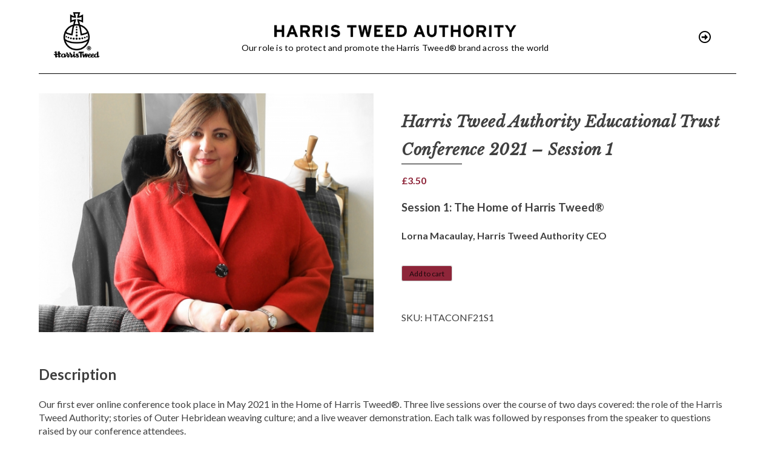

--- FILE ---
content_type: text/html; charset=UTF-8
request_url: https://payments.harristweed.org/product/harris-tweed-authority-educational-trust-conference-2021-session-1/
body_size: 10196
content:
<!doctype html>
<html lang="en-US">
<head>
	<meta charset="UTF-8">
	<meta name="viewport" content="width=device-width, initial-scale=1">
	<link rel="profile" href="https://gmpg.org/xfn/11">

	<title>Harris Tweed Authority Educational Trust Conference 2021 – Session 1 &#8211; Harris Tweed Authority</title>
<meta name='robots' content='noindex, nofollow' />
<link rel="alternate" type="application/rss+xml" title="Harris Tweed Authority &raquo; Feed" href="https://payments.harristweed.org/feed/" />
<link rel="alternate" type="application/rss+xml" title="Harris Tweed Authority &raquo; Comments Feed" href="https://payments.harristweed.org/comments/feed/" />
<link rel="alternate" title="oEmbed (JSON)" type="application/json+oembed" href="https://payments.harristweed.org/wp-json/oembed/1.0/embed?url=https%3A%2F%2Fpayments.harristweed.org%2Fproduct%2Fharris-tweed-authority-educational-trust-conference-2021-session-1%2F" />
<link rel="alternate" title="oEmbed (XML)" type="text/xml+oembed" href="https://payments.harristweed.org/wp-json/oembed/1.0/embed?url=https%3A%2F%2Fpayments.harristweed.org%2Fproduct%2Fharris-tweed-authority-educational-trust-conference-2021-session-1%2F&#038;format=xml" />
<style id='wp-img-auto-sizes-contain-inline-css' type='text/css'>
img:is([sizes=auto i],[sizes^="auto," i]){contain-intrinsic-size:3000px 1500px}
/*# sourceURL=wp-img-auto-sizes-contain-inline-css */
</style>
<link rel="stylesheet" href="https://payments.harristweed.org/wp-includes/css/dist/block-library/style.min.css">
<link rel="stylesheet" href="https://payments.harristweed.org/wp-content/plugins/woocommerce/assets/client/blocks/wc-blocks.css">
<style id='global-styles-inline-css' type='text/css'>
:root{--wp--preset--aspect-ratio--square: 1;--wp--preset--aspect-ratio--4-3: 4/3;--wp--preset--aspect-ratio--3-4: 3/4;--wp--preset--aspect-ratio--3-2: 3/2;--wp--preset--aspect-ratio--2-3: 2/3;--wp--preset--aspect-ratio--16-9: 16/9;--wp--preset--aspect-ratio--9-16: 9/16;--wp--preset--color--black: #000000;--wp--preset--color--cyan-bluish-gray: #abb8c3;--wp--preset--color--white: #ffffff;--wp--preset--color--pale-pink: #f78da7;--wp--preset--color--vivid-red: #cf2e2e;--wp--preset--color--luminous-vivid-orange: #ff6900;--wp--preset--color--luminous-vivid-amber: #fcb900;--wp--preset--color--light-green-cyan: #7bdcb5;--wp--preset--color--vivid-green-cyan: #00d084;--wp--preset--color--pale-cyan-blue: #8ed1fc;--wp--preset--color--vivid-cyan-blue: #0693e3;--wp--preset--color--vivid-purple: #9b51e0;--wp--preset--gradient--vivid-cyan-blue-to-vivid-purple: linear-gradient(135deg,rgb(6,147,227) 0%,rgb(155,81,224) 100%);--wp--preset--gradient--light-green-cyan-to-vivid-green-cyan: linear-gradient(135deg,rgb(122,220,180) 0%,rgb(0,208,130) 100%);--wp--preset--gradient--luminous-vivid-amber-to-luminous-vivid-orange: linear-gradient(135deg,rgb(252,185,0) 0%,rgb(255,105,0) 100%);--wp--preset--gradient--luminous-vivid-orange-to-vivid-red: linear-gradient(135deg,rgb(255,105,0) 0%,rgb(207,46,46) 100%);--wp--preset--gradient--very-light-gray-to-cyan-bluish-gray: linear-gradient(135deg,rgb(238,238,238) 0%,rgb(169,184,195) 100%);--wp--preset--gradient--cool-to-warm-spectrum: linear-gradient(135deg,rgb(74,234,220) 0%,rgb(151,120,209) 20%,rgb(207,42,186) 40%,rgb(238,44,130) 60%,rgb(251,105,98) 80%,rgb(254,248,76) 100%);--wp--preset--gradient--blush-light-purple: linear-gradient(135deg,rgb(255,206,236) 0%,rgb(152,150,240) 100%);--wp--preset--gradient--blush-bordeaux: linear-gradient(135deg,rgb(254,205,165) 0%,rgb(254,45,45) 50%,rgb(107,0,62) 100%);--wp--preset--gradient--luminous-dusk: linear-gradient(135deg,rgb(255,203,112) 0%,rgb(199,81,192) 50%,rgb(65,88,208) 100%);--wp--preset--gradient--pale-ocean: linear-gradient(135deg,rgb(255,245,203) 0%,rgb(182,227,212) 50%,rgb(51,167,181) 100%);--wp--preset--gradient--electric-grass: linear-gradient(135deg,rgb(202,248,128) 0%,rgb(113,206,126) 100%);--wp--preset--gradient--midnight: linear-gradient(135deg,rgb(2,3,129) 0%,rgb(40,116,252) 100%);--wp--preset--font-size--small: 13px;--wp--preset--font-size--medium: 20px;--wp--preset--font-size--large: 36px;--wp--preset--font-size--x-large: 42px;--wp--preset--spacing--20: 0.44rem;--wp--preset--spacing--30: 0.67rem;--wp--preset--spacing--40: 1rem;--wp--preset--spacing--50: 1.5rem;--wp--preset--spacing--60: 2.25rem;--wp--preset--spacing--70: 3.38rem;--wp--preset--spacing--80: 5.06rem;--wp--preset--shadow--natural: 6px 6px 9px rgba(0, 0, 0, 0.2);--wp--preset--shadow--deep: 12px 12px 50px rgba(0, 0, 0, 0.4);--wp--preset--shadow--sharp: 6px 6px 0px rgba(0, 0, 0, 0.2);--wp--preset--shadow--outlined: 6px 6px 0px -3px rgb(255, 255, 255), 6px 6px rgb(0, 0, 0);--wp--preset--shadow--crisp: 6px 6px 0px rgb(0, 0, 0);}:where(.is-layout-flex){gap: 0.5em;}:where(.is-layout-grid){gap: 0.5em;}body .is-layout-flex{display: flex;}.is-layout-flex{flex-wrap: wrap;align-items: center;}.is-layout-flex > :is(*, div){margin: 0;}body .is-layout-grid{display: grid;}.is-layout-grid > :is(*, div){margin: 0;}:where(.wp-block-columns.is-layout-flex){gap: 2em;}:where(.wp-block-columns.is-layout-grid){gap: 2em;}:where(.wp-block-post-template.is-layout-flex){gap: 1.25em;}:where(.wp-block-post-template.is-layout-grid){gap: 1.25em;}.has-black-color{color: var(--wp--preset--color--black) !important;}.has-cyan-bluish-gray-color{color: var(--wp--preset--color--cyan-bluish-gray) !important;}.has-white-color{color: var(--wp--preset--color--white) !important;}.has-pale-pink-color{color: var(--wp--preset--color--pale-pink) !important;}.has-vivid-red-color{color: var(--wp--preset--color--vivid-red) !important;}.has-luminous-vivid-orange-color{color: var(--wp--preset--color--luminous-vivid-orange) !important;}.has-luminous-vivid-amber-color{color: var(--wp--preset--color--luminous-vivid-amber) !important;}.has-light-green-cyan-color{color: var(--wp--preset--color--light-green-cyan) !important;}.has-vivid-green-cyan-color{color: var(--wp--preset--color--vivid-green-cyan) !important;}.has-pale-cyan-blue-color{color: var(--wp--preset--color--pale-cyan-blue) !important;}.has-vivid-cyan-blue-color{color: var(--wp--preset--color--vivid-cyan-blue) !important;}.has-vivid-purple-color{color: var(--wp--preset--color--vivid-purple) !important;}.has-black-background-color{background-color: var(--wp--preset--color--black) !important;}.has-cyan-bluish-gray-background-color{background-color: var(--wp--preset--color--cyan-bluish-gray) !important;}.has-white-background-color{background-color: var(--wp--preset--color--white) !important;}.has-pale-pink-background-color{background-color: var(--wp--preset--color--pale-pink) !important;}.has-vivid-red-background-color{background-color: var(--wp--preset--color--vivid-red) !important;}.has-luminous-vivid-orange-background-color{background-color: var(--wp--preset--color--luminous-vivid-orange) !important;}.has-luminous-vivid-amber-background-color{background-color: var(--wp--preset--color--luminous-vivid-amber) !important;}.has-light-green-cyan-background-color{background-color: var(--wp--preset--color--light-green-cyan) !important;}.has-vivid-green-cyan-background-color{background-color: var(--wp--preset--color--vivid-green-cyan) !important;}.has-pale-cyan-blue-background-color{background-color: var(--wp--preset--color--pale-cyan-blue) !important;}.has-vivid-cyan-blue-background-color{background-color: var(--wp--preset--color--vivid-cyan-blue) !important;}.has-vivid-purple-background-color{background-color: var(--wp--preset--color--vivid-purple) !important;}.has-black-border-color{border-color: var(--wp--preset--color--black) !important;}.has-cyan-bluish-gray-border-color{border-color: var(--wp--preset--color--cyan-bluish-gray) !important;}.has-white-border-color{border-color: var(--wp--preset--color--white) !important;}.has-pale-pink-border-color{border-color: var(--wp--preset--color--pale-pink) !important;}.has-vivid-red-border-color{border-color: var(--wp--preset--color--vivid-red) !important;}.has-luminous-vivid-orange-border-color{border-color: var(--wp--preset--color--luminous-vivid-orange) !important;}.has-luminous-vivid-amber-border-color{border-color: var(--wp--preset--color--luminous-vivid-amber) !important;}.has-light-green-cyan-border-color{border-color: var(--wp--preset--color--light-green-cyan) !important;}.has-vivid-green-cyan-border-color{border-color: var(--wp--preset--color--vivid-green-cyan) !important;}.has-pale-cyan-blue-border-color{border-color: var(--wp--preset--color--pale-cyan-blue) !important;}.has-vivid-cyan-blue-border-color{border-color: var(--wp--preset--color--vivid-cyan-blue) !important;}.has-vivid-purple-border-color{border-color: var(--wp--preset--color--vivid-purple) !important;}.has-vivid-cyan-blue-to-vivid-purple-gradient-background{background: var(--wp--preset--gradient--vivid-cyan-blue-to-vivid-purple) !important;}.has-light-green-cyan-to-vivid-green-cyan-gradient-background{background: var(--wp--preset--gradient--light-green-cyan-to-vivid-green-cyan) !important;}.has-luminous-vivid-amber-to-luminous-vivid-orange-gradient-background{background: var(--wp--preset--gradient--luminous-vivid-amber-to-luminous-vivid-orange) !important;}.has-luminous-vivid-orange-to-vivid-red-gradient-background{background: var(--wp--preset--gradient--luminous-vivid-orange-to-vivid-red) !important;}.has-very-light-gray-to-cyan-bluish-gray-gradient-background{background: var(--wp--preset--gradient--very-light-gray-to-cyan-bluish-gray) !important;}.has-cool-to-warm-spectrum-gradient-background{background: var(--wp--preset--gradient--cool-to-warm-spectrum) !important;}.has-blush-light-purple-gradient-background{background: var(--wp--preset--gradient--blush-light-purple) !important;}.has-blush-bordeaux-gradient-background{background: var(--wp--preset--gradient--blush-bordeaux) !important;}.has-luminous-dusk-gradient-background{background: var(--wp--preset--gradient--luminous-dusk) !important;}.has-pale-ocean-gradient-background{background: var(--wp--preset--gradient--pale-ocean) !important;}.has-electric-grass-gradient-background{background: var(--wp--preset--gradient--electric-grass) !important;}.has-midnight-gradient-background{background: var(--wp--preset--gradient--midnight) !important;}.has-small-font-size{font-size: var(--wp--preset--font-size--small) !important;}.has-medium-font-size{font-size: var(--wp--preset--font-size--medium) !important;}.has-large-font-size{font-size: var(--wp--preset--font-size--large) !important;}.has-x-large-font-size{font-size: var(--wp--preset--font-size--x-large) !important;}
/*# sourceURL=global-styles-inline-css */
</style>

<style id='classic-theme-styles-inline-css' type='text/css'>
/*! This file is auto-generated */
.wp-block-button__link{color:#fff;background-color:#32373c;border-radius:9999px;box-shadow:none;text-decoration:none;padding:calc(.667em + 2px) calc(1.333em + 2px);font-size:1.125em}.wp-block-file__button{background:#32373c;color:#fff;text-decoration:none}
/*# sourceURL=/wp-includes/css/classic-themes.min.css */
</style>
<link rel="stylesheet" href="https://payments.harristweed.org/wp-content/plugins/woocommerce/assets/css/photoswipe/photoswipe.min.css">
<link rel="stylesheet" href="https://payments.harristweed.org/wp-content/plugins/woocommerce/assets/css/photoswipe/default-skin/default-skin.min.css">
<link rel="stylesheet" href="https://payments.harristweed.org/wp-content/plugins/woocommerce/assets/css/woocommerce-layout.css">
<link rel="stylesheet" href="https://payments.harristweed.org/wp-content/plugins/woocommerce/assets/css/woocommerce-smallscreen.css" media="only screen and (max-width: 768px)">
<link rel="stylesheet" href="https://payments.harristweed.org/wp-content/plugins/woocommerce/assets/css/woocommerce.css">
<style id='woocommerce-inline-inline-css' type='text/css'>
.woocommerce form .form-row .required { visibility: visible; }
/*# sourceURL=woocommerce-inline-inline-css */
</style>
<link rel="stylesheet" href="https://payments.harristweed.org/wp-content/plugins/flexible-product-fields/assets/css/front.min.css">
<link rel="stylesheet" href="https://payments.harristweed.org/wp-content/plugins/flexible-product-fields/assets/css/new-front.css">
<link rel="stylesheet" href="https://payments.harristweed.org/wp-content/themes/harristweed/css/style.css?v=14&#038;ver=6.9">
<link rel="stylesheet" href="https://payments.harristweed.org/wp-content/themes/harristweed/css/animate.css">
<link rel="stylesheet" href="https://payments.harristweed.org/wp-content/themes/harristweed/lib/slick/slick-theme.css">
<link rel="stylesheet" href="https://payments.harristweed.org/wp-content/themes/harristweed/lib/slick/slick.css">
<link rel="stylesheet" href="https://payments.harristweed.org/wp-content/themes/harristweed/lib/font-awesome/css/all.min.css">
<link rel="stylesheet" href="https://payments.harristweed.org/wp-content/themes/harristweed/lib/font-awesome/css/solid.min.css">
<link rel="stylesheet" href="https://payments.harristweed.org/wp-content/themes/harristweed/lib/magnific/magnific-popup.css">
<script type="text/javascript" src="https://payments.harristweed.org/wp-includes/js/jquery/jquery.min.js" id="jquery-core-js"></script>
<script type="text/javascript" src="https://payments.harristweed.org/wp-includes/js/jquery/jquery-migrate.min.js" id="jquery-migrate-js"></script>
<script type="text/javascript" src="https://payments.harristweed.org/wp-content/plugins/woocommerce/assets/js/jquery-blockui/jquery.blockUI.min.js" id="wc-jquery-blockui-js" defer="defer" data-wp-strategy="defer"></script>
<script type="text/javascript" id="wc-add-to-cart-js-extra">
/* <![CDATA[ */
var wc_add_to_cart_params = {"ajax_url":"/wp-admin/admin-ajax.php","wc_ajax_url":"/?wc-ajax=%%endpoint%%","i18n_view_cart":"View cart","cart_url":"https://payments.harristweed.org/cart/","is_cart":"","cart_redirect_after_add":"yes"};
//# sourceURL=wc-add-to-cart-js-extra
/* ]]> */
</script>
<script type="text/javascript" src="https://payments.harristweed.org/wp-content/plugins/woocommerce/assets/js/frontend/add-to-cart.min.js" id="wc-add-to-cart-js" defer="defer" data-wp-strategy="defer"></script>
<script type="text/javascript" src="https://payments.harristweed.org/wp-content/plugins/woocommerce/assets/js/photoswipe/photoswipe.min.js" id="wc-photoswipe-js" defer="defer" data-wp-strategy="defer"></script>
<script type="text/javascript" src="https://payments.harristweed.org/wp-content/plugins/woocommerce/assets/js/photoswipe/photoswipe-ui-default.min.js" id="wc-photoswipe-ui-default-js" defer="defer" data-wp-strategy="defer"></script>
<script type="text/javascript" id="wc-single-product-js-extra">
/* <![CDATA[ */
var wc_single_product_params = {"i18n_required_rating_text":"Please select a rating","i18n_rating_options":["1 of 5 stars","2 of 5 stars","3 of 5 stars","4 of 5 stars","5 of 5 stars"],"i18n_product_gallery_trigger_text":"View full-screen image gallery","review_rating_required":"yes","flexslider":{"rtl":false,"animation":"slide","smoothHeight":true,"directionNav":false,"controlNav":"thumbnails","slideshow":false,"animationSpeed":500,"animationLoop":false,"allowOneSlide":false},"zoom_enabled":"","zoom_options":[],"photoswipe_enabled":"1","photoswipe_options":{"shareEl":false,"closeOnScroll":false,"history":false,"hideAnimationDuration":0,"showAnimationDuration":0},"flexslider_enabled":""};
//# sourceURL=wc-single-product-js-extra
/* ]]> */
</script>
<script type="text/javascript" src="https://payments.harristweed.org/wp-content/plugins/woocommerce/assets/js/frontend/single-product.min.js" id="wc-single-product-js" defer="defer" data-wp-strategy="defer"></script>
<script type="text/javascript" src="https://payments.harristweed.org/wp-content/plugins/woocommerce/assets/js/js-cookie/js.cookie.min.js" id="wc-js-cookie-js" defer="defer" data-wp-strategy="defer"></script>
<script type="text/javascript" id="woocommerce-js-extra">
/* <![CDATA[ */
var woocommerce_params = {"ajax_url":"/wp-admin/admin-ajax.php","wc_ajax_url":"/?wc-ajax=%%endpoint%%","i18n_password_show":"Show password","i18n_password_hide":"Hide password"};
//# sourceURL=woocommerce-js-extra
/* ]]> */
</script>
<script type="text/javascript" src="https://payments.harristweed.org/wp-content/plugins/woocommerce/assets/js/frontend/woocommerce.min.js" id="woocommerce-js" defer="defer" data-wp-strategy="defer"></script>
<script type="text/javascript" id="fpf_product-js-extra">
/* <![CDATA[ */
var fpf_product = {"total":"Total","currency_format_num_decimals":"2","currency_format_symbol":"\u00a3","currency_format_decimal_sep":".","currency_format_thousand_sep":",","currency_format":"%s%v","fields_rules":[],"fpf_fields":[],"fpf_product_price":"3.5"};
//# sourceURL=fpf_product-js-extra
/* ]]> */
</script>
<script type="text/javascript" src="https://payments.harristweed.org/wp-content/plugins/flexible-product-fields/assets/js/fpf_product.min.js" id="fpf_product-js"></script>
<link rel="https://api.w.org/" href="https://payments.harristweed.org/wp-json/" /><link rel="alternate" title="JSON" type="application/json" href="https://payments.harristweed.org/wp-json/wp/v2/product/129" /><link rel="EditURI" type="application/rsd+xml" title="RSD" href="https://payments.harristweed.org/xmlrpc.php?rsd" />
<link rel="canonical" href="https://payments.harristweed.org/product/harris-tweed-authority-educational-trust-conference-2021-session-1/" />
<link rel='shortlink' href='https://payments.harristweed.org/?p=129' />
	<noscript><style>.woocommerce-product-gallery{ opacity: 1 !important; }</style></noscript>
			<style type="text/css">
					.site-title,
			.site-description {
				position: absolute;
				clip: rect(1px, 1px, 1px, 1px);
			}
				</style>
		<link rel="icon" href="https://payments.harristweed.org/wp-content/uploads/cropped-harris-tweed-authority-orb-favicon-32x32.png" sizes="32x32" />
<link rel="icon" href="https://payments.harristweed.org/wp-content/uploads/cropped-harris-tweed-authority-orb-favicon-192x192.png" sizes="192x192" />
<link rel="apple-touch-icon" href="https://payments.harristweed.org/wp-content/uploads/cropped-harris-tweed-authority-orb-favicon-180x180.png" />
<meta name="msapplication-TileImage" content="https://payments.harristweed.org/wp-content/uploads/cropped-harris-tweed-authority-orb-favicon-270x270.png" />


</head>

<body class="wp-singular product-template-default single single-product postid-129 wp-theme-harristweed theme-harristweed woocommerce woocommerce-page woocommerce-no-js no-sidebar">

<!-- End Google Tag Manager (noscript) -->

	<!-- Header -->

	<header>

		<!-- The Orb -->

		<div class="orb align_center text_center">

			<a href="https://www.harristweed.org"><img alt="Harris Tweed - The Orb" title="The Orb" src="https://payments.harristweed.org/wp-content/uploads/harristweed-the-orb.png"></a>

		</div>

		<!-- End The Orb -->

		<!-- Logo -->

		<div class="logo align_center text_center active">

			<h1 title="Harris Tweed Authority"><a href="https://www.harristweed.org"><img alt="Harris Tweed Authority" title="Our role is to protect and promote the Harris Tweed brand across the world" src="/wp-content/uploads/harristweed-logo.png"></a></h1>
			<h5>Our role is to protect and promote the Harris Tweed&reg; brand across the world</h5>

		</div>

		<!-- End Logo -->

		<!-- Desktop Menu -->

		<div class="hta_menu_nav">

		<nav>

		<h5>Menu</h5>

 		 <ul>
		  <li class="menu-our-role"><a href="https://www.harristweed.org/our-role/">Our Role</a></li>
		  <li class="menu-the-story"><a href="https://www.harristweed.org/our-island-home/">The Story</a></li>
		  <li class="menu-the-cloth"><a href="https://www.harristweed.org/the-big-cloth/">The Cloth</a></li>
		  <li class="menu-buy-harris-tweed"><a href="https://www.harristweed.org/buy-harris-tweed/">Buy Harris Tweed&reg;</a></li>
		  <li class="menu-journal"><a href="https://www.harristweed.org/journal/">Journal</a></li>
		  <li class="menu-visit-us"><a href="https://www.harristweed.org/visit-us/">Visit Us</a></li>
		  <li class="menu-contact"><a href="https://www.harristweed.org/contact-us/">Contact</a></li>
		 


		</ul>

			</nav>

		</div>

		<!-- End Desktop Menu -->
	

		<!-- Menu -->

		<div id="menu_btn" class="menu_btn align_center">

			<a title="Return to Harris Tweed Authority" href="https://www.harristweed.org"><i class="far fa-arrow-alt-circle-right"></i></a>

		</div>

		<!-- End Menu -->

		<!-- Policy Download -->

		<div class="menu_policy text_center">

			
			

		</div>


		<!-- End Policy Download -->

		<div id="labels_policy" class="labels_policy mfp-hide">

		<div class="container">

		<h5>Harris Tweed&reg;</h5>

		<h6>Labels Policy and Brand Use Rules</h6>

		<p>The role of the Harris Tweed Authority is to protect and promote the <i>Harris Tweed</i> brand and reputation. We neither make <i>Harris Tweed</i> cloth nor sell <i>Harris Tweed</i> items. To ensure that you help preserve the quality of the brand, it is essential that you read the Labels Policy and Brand Use Rules when using <i>Harris Tweed</i>. </p>

		<ul>
			<li><a target="_blank" href="https://www.harristweed.org/wp-content/uploads/HTA_Labels_Policy_Brand_Use_Rules_Document.pdf">English</a></li>
			<li><a target="_blank" href="https://www.harristweed.org/wp-content/uploads/CHINESE_November_2018.pdf">Chinese</a></li>
			<li><a target="_blank" href="https://www.harristweed.org/wp-content/uploads/JAPANESE_November_2018.pdf">Japanese</a></li>
		</ul>

		</div>

		<div class="image" style="background: url('https://www.harristweed.org/wp-content/uploads/labels_one.jpg') center no-repeat; background-size: cover;"></div>

  
	</div>



		<!-- Overlay Menu -->

		<div class="hta_overlay_menu">


			<!-- Container -->

			<div class="overlay_container">

				<!-- Navigation -->

				<nav class="animated fadeIn">

		<h3>Menu</h3>

 		 <ul>
		  <li class="menu-our-role"><a href="https://www.harristweed.org/our-role/">Our Role</a></li>
		  <li class="menu-the-story"><a href="https://www.harristweed.org/our-island-home/">The Story</a></li>
		  <li class="menu-the-cloth"><a href="https://www.harristweed.org/the-big-cloth/">The Cloth</a></li>
		  <li class="menu-buy-harris-tweed"><a href="https://www.harristweed.org/buy-harris-tweed/">Buy Harris Tweed&reg;</a></li>
		  <li class="menu-journal"><a href="https://www.harristweed.org/journal/">Journal</a></li>
		  <li class="menu-visit-us"><a href="https://www.harristweed.org/visit-us/">Visit Us</a></li>
		  <li class="menu-contact"><a href="https://www.harristweed.org/contact-us/">Contact</a></li>

		</ul>

		<ul class="social">
			<li><a target="_blank" href="https://www.facebook.com/harristweedauthority/"><i class="fab fa-facebook"></i></a></li>
			<li><a target="_blank" href="https://twitter.com/harristweedauth"><i class="fab fa-twitter"></i></a></li>
			<li><a target="_blank" href="https://www.instagram.com/harristweedauthority"><i class="fab fa-instagram"></i></a></li>
			<li><a target="_blank" href="https://www.linkedin.com/company/harris-tweed-authority"><i class="fab fa-linkedin"></i></a> </li>
		</ul>

			</nav>

			<!-- End Navigation -->

			<!-- Close Button -->

			<a title="Close Menu" href="#"><span id="overlay_close" class="overlay_close animated fadeIn delay-1s"><i class="far fa-times-circle"></i></span></a>

		</div>

		<!-- End Container -->

	</div>

		<!-- End Overlay Menu -->

		
	</header>


	 <!-- End Header -->











<section class="woocommerce">


<div class="woocommerce-notices-wrapper"></div><div id="product-129" class="product type-product post-129 status-publish first instock product_cat-replay has-post-thumbnail downloadable virtual sold-individually purchasable product-type-simple">

	<div class="woocommerce-product-gallery woocommerce-product-gallery--with-images woocommerce-product-gallery--columns-4 images" data-columns="4" style="opacity: 0; transition: opacity .25s ease-in-out;">
	<div class="woocommerce-product-gallery__wrapper">
		<div data-thumb="https://payments.harristweed.org/wp-content/uploads/lorna-macaulay-harris-tweed-authority-ceo-100x100.jpg" data-thumb-alt="harris-tweed-authority-educational-trust-session-1-lorna-macaulay" data-thumb-srcset="https://payments.harristweed.org/wp-content/uploads/lorna-macaulay-harris-tweed-authority-ceo-100x100.jpg 100w, https://payments.harristweed.org/wp-content/uploads/lorna-macaulay-harris-tweed-authority-ceo-150x150.jpg 150w, https://payments.harristweed.org/wp-content/uploads/lorna-macaulay-harris-tweed-authority-ceo-300x300.jpg 300w, https://payments.harristweed.org/wp-content/uploads/lorna-macaulay-harris-tweed-authority-ceo-600x600.jpg 600w"  data-thumb-sizes="(max-width: 100px) 100vw, 100px" class="woocommerce-product-gallery__image"><a href="https://payments.harristweed.org/wp-content/uploads/lorna-macaulay-harris-tweed-authority-ceo.jpg"><img width="600" height="428" src="https://payments.harristweed.org/wp-content/uploads/lorna-macaulay-harris-tweed-authority-ceo-600x428.jpg" class="wp-post-image" alt="harris-tweed-authority-educational-trust-session-1-lorna-macaulay" data-caption="" data-src="https://payments.harristweed.org/wp-content/uploads/lorna-macaulay-harris-tweed-authority-ceo.jpg" data-large_image="https://payments.harristweed.org/wp-content/uploads/lorna-macaulay-harris-tweed-authority-ceo.jpg" data-large_image_width="1000" data-large_image_height="714" decoding="async" fetchpriority="high" srcset="https://payments.harristweed.org/wp-content/uploads/lorna-macaulay-harris-tweed-authority-ceo-600x428.jpg 600w, https://payments.harristweed.org/wp-content/uploads/lorna-macaulay-harris-tweed-authority-ceo-300x214.jpg 300w, https://payments.harristweed.org/wp-content/uploads/lorna-macaulay-harris-tweed-authority-ceo-768x548.jpg 768w, https://payments.harristweed.org/wp-content/uploads/lorna-macaulay-harris-tweed-authority-ceo.jpg 1000w" sizes="(max-width: 600px) 100vw, 600px" /></a></div>	</div>
</div>

	<div class="summary entry-summary">
		<h1 class="product_title entry-title">Harris Tweed Authority Educational Trust Conference 2021 – Session 1</h1><p class="price"><span class="woocommerce-Price-amount amount"><bdi><span class="woocommerce-Price-currencySymbol">&pound;</span>3.50</bdi></span></p>
<div class="woocommerce-product-details__short-description">
	<h3>Session 1: The Home of Harris Tweed®</h3>
<h4>Lorna Macaulay, Harris Tweed Authority CEO</h4>
</div>

	
	<form class="cart" action="https://payments.harristweed.org/product/harris-tweed-authority-educational-trust-conference-2021-session-1/" method="post" enctype='multipart/form-data'>
		<div class="fpf-fields before-add-to-cart">
	<input type="hidden" name="_fpf_nonce" value="753159abb8">
	<input type="hidden" name="_fpf_product_id" value="129">
		<div class="fpf-totals">
		<dl id="fpf_totals"></dl>
	</div>
</div>

		<div class="quantity">
		<label class="screen-reader-text" for="quantity_69776227b6b01">Harris Tweed Authority Educational Trust Conference 2021 – Session 1 quantity</label>
	<input
		type="hidden"
				id="quantity_69776227b6b01"
		class="input-text qty text"
		name="quantity"
		value="1"
		aria-label="Product quantity"
				min="1"
					max="1"
							step="1"
			placeholder=""
			inputmode="numeric"
			autocomplete="off"
			/>
	</div>

		<button type="submit" name="add-to-cart" value="129" class="single_add_to_cart_button button alt">Add to cart</button>

		<div class="fpf-fields after-add-to-cart fpf-clear">
	</div>
	</form>

	
<div class="product_meta">

	
	
		<span class="sku_wrapper">SKU: <span class="sku">HTACONF21S1</span></span>

	
	<span class="posted_in">Category: <a href="https://payments.harristweed.org/product-category/replay/" rel="tag">Replay</a></span>
	
	
</div>
	</div>

	
	<div class="woocommerce-tabs wc-tabs-wrapper">
		<ul class="tabs wc-tabs" role="tablist">
							<li role="presentation" class="description_tab" id="tab-title-description">
					<a href="#tab-description" role="tab" aria-controls="tab-description">
						Description					</a>
				</li>
					</ul>
					<div class="woocommerce-Tabs-panel woocommerce-Tabs-panel--description panel entry-content wc-tab" id="tab-description" role="tabpanel" aria-labelledby="tab-title-description">
				
	<h2>Description</h2>

<p>Our first ever online conference took place in May 2021 in the Home of Harris Tweed®. Three live sessions over the course of two days covered: the role of the Harris Tweed Authority; stories of Outer Hebridean weaving culture; and a live weaver demonstration. Each talk was followed by responses from the speaker to questions raised by our conference attendees.</p>
<h3>Session 1: The Home of Harris Tweed®</h3>
<h4>Lorna Macaulay, Harris Tweed Authority CEO</h4>
<p>Session Overview</p>
<p>In this introductory session, Lorna gives an overview of the Harris Tweed® story, sharing details of our provenance and history. She discusses the structure of the industry and the vital, reciprocal relationship between the Authority, the Harris Tweed® mills and the weavers. She explains how the Authority protects and promotes the Orb and the Harris Tweed® brand around the world.</p>
<p>As a bonus, this session made time for questions from the conference attendees. These delve into the history of the Paisley sisters and the Orb; the future of the industry and even the cost of a loom today.</p>
<p>This session is especially appropriate for everyone who works with Harris Tweed® fabric, in a professional or personal capacity.</p>
<p><strong>All proceeds go to the Harris Tweed Authority Educational Trust.</strong><br />
Registered Company Number: SC173554 (Scotland)<br />
Registered Charity Number: SC026202</p>
			</div>
		
			</div>


	<section class="up-sells upsells products">
					<h2>You may also like&hellip;</h2>
		
		<ul class="products columns-4">

			
				<li class="product type-product post-136 status-publish first instock product_cat-replay has-post-thumbnail downloadable virtual sold-individually purchasable product-type-simple">
	<a href="https://payments.harristweed.org/product/harris-tweed-authority-educational-trust-conference-2021-special-offer/" class="woocommerce-LoopProduct-link woocommerce-loop-product__link"><img width="600" height="600" src="https://payments.harristweed.org/wp-content/uploads/harris-tweed-authority-conference-2021-special-offer-600x600.jpg" class="attachment-woocommerce_thumbnail size-woocommerce_thumbnail" alt="harris-tweed-authority-conference-2021-special-offer" decoding="async" srcset="https://payments.harristweed.org/wp-content/uploads/harris-tweed-authority-conference-2021-special-offer-600x600.jpg 600w, https://payments.harristweed.org/wp-content/uploads/harris-tweed-authority-conference-2021-special-offer-300x300.jpg 300w, https://payments.harristweed.org/wp-content/uploads/harris-tweed-authority-conference-2021-special-offer-150x150.jpg 150w, https://payments.harristweed.org/wp-content/uploads/harris-tweed-authority-conference-2021-special-offer-768x768.jpg 768w, https://payments.harristweed.org/wp-content/uploads/harris-tweed-authority-conference-2021-special-offer-100x100.jpg 100w, https://payments.harristweed.org/wp-content/uploads/harris-tweed-authority-conference-2021-special-offer.jpg 1000w" sizes="(max-width: 600px) 100vw, 600px" /><h2 class="woocommerce-loop-product__title">Harris Tweed Authority Educational Trust Conference 2021 – Special Offer</h2>
	<span class="price"><span class="woocommerce-Price-amount amount"><bdi><span class="woocommerce-Price-currencySymbol">&pound;</span>9.00</bdi></span></span>
</a><a href="/product/harris-tweed-authority-educational-trust-conference-2021-session-1/?add-to-cart=136" aria-describedby="woocommerce_loop_add_to_cart_link_describedby_136" data-quantity="1" class="button product_type_simple add_to_cart_button ajax_add_to_cart" data-product_id="136" data-product_sku="HTACONF21SALL" aria-label="Add to cart: &ldquo;Harris Tweed Authority Educational Trust Conference 2021 – Special Offer&rdquo;" rel="nofollow" data-success_message="&ldquo;Harris Tweed Authority Educational Trust Conference 2021 – Special Offer&rdquo; has been added to your cart">Add to cart</a>	<span id="woocommerce_loop_add_to_cart_link_describedby_136" class="screen-reader-text">
			</span>
</li>

			
				<li class="product type-product post-134 status-publish instock product_cat-replay has-post-thumbnail downloadable virtual sold-individually purchasable product-type-simple">
	<a href="https://payments.harristweed.org/product/harris-tweed-authority-educational-trust-conference-2021-session-3/" class="woocommerce-LoopProduct-link woocommerce-loop-product__link"><img width="600" height="600" src="https://payments.harristweed.org/wp-content/uploads/rebecca-hutton-taobh-tuath-tweeds-600x600.jpg" class="attachment-woocommerce_thumbnail size-woocommerce_thumbnail" alt="harris-tweed-authority-educational-trust-session-3-rebecca-hutton" decoding="async" srcset="https://payments.harristweed.org/wp-content/uploads/rebecca-hutton-taobh-tuath-tweeds-600x600.jpg 600w, https://payments.harristweed.org/wp-content/uploads/rebecca-hutton-taobh-tuath-tweeds-150x150.jpg 150w, https://payments.harristweed.org/wp-content/uploads/rebecca-hutton-taobh-tuath-tweeds-300x300.jpg 300w, https://payments.harristweed.org/wp-content/uploads/rebecca-hutton-taobh-tuath-tweeds-100x100.jpg 100w" sizes="(max-width: 600px) 100vw, 600px" /><h2 class="woocommerce-loop-product__title">Harris Tweed Authority Educational Trust Conference 2021 – Session 3</h2>
	<span class="price"><span class="woocommerce-Price-amount amount"><bdi><span class="woocommerce-Price-currencySymbol">&pound;</span>3.50</bdi></span></span>
</a><a href="/product/harris-tweed-authority-educational-trust-conference-2021-session-1/?add-to-cart=134" aria-describedby="woocommerce_loop_add_to_cart_link_describedby_134" data-quantity="1" class="button product_type_simple add_to_cart_button ajax_add_to_cart" data-product_id="134" data-product_sku="HTACONF21S3" aria-label="Add to cart: &ldquo;Harris Tweed Authority Educational Trust Conference 2021 – Session 3&rdquo;" rel="nofollow" data-success_message="&ldquo;Harris Tweed Authority Educational Trust Conference 2021 – Session 3&rdquo; has been added to your cart">Add to cart</a>	<span id="woocommerce_loop_add_to_cart_link_describedby_134" class="screen-reader-text">
			</span>
</li>

			
				<li class="product type-product post-133 status-publish instock product_cat-replay has-post-thumbnail downloadable virtual sold-individually purchasable product-type-simple">
	<a href="https://payments.harristweed.org/product/harris-tweed-authority-educational-trust-conference-2021-session-2/" class="woocommerce-LoopProduct-link woocommerce-loop-product__link"><img width="600" height="600" src="https://payments.harristweed.org/wp-content/uploads/harris-tweed-authority-seaforth-harris-tweed-alison-johnston-026-600x600.jpg" class="attachment-woocommerce_thumbnail size-woocommerce_thumbnail" alt="harris-tweed-authority-educational-trust-session-2-iain-martin" decoding="async" loading="lazy" srcset="https://payments.harristweed.org/wp-content/uploads/harris-tweed-authority-seaforth-harris-tweed-alison-johnston-026-600x600.jpg 600w, https://payments.harristweed.org/wp-content/uploads/harris-tweed-authority-seaforth-harris-tweed-alison-johnston-026-150x150.jpg 150w, https://payments.harristweed.org/wp-content/uploads/harris-tweed-authority-seaforth-harris-tweed-alison-johnston-026-300x300.jpg 300w, https://payments.harristweed.org/wp-content/uploads/harris-tweed-authority-seaforth-harris-tweed-alison-johnston-026-100x100.jpg 100w" sizes="auto, (max-width: 600px) 100vw, 600px" /><h2 class="woocommerce-loop-product__title">Harris Tweed Authority Educational Trust Conference 2021 – Session 2</h2>
	<span class="price"><span class="woocommerce-Price-amount amount"><bdi><span class="woocommerce-Price-currencySymbol">&pound;</span>3.50</bdi></span></span>
</a><a href="/product/harris-tweed-authority-educational-trust-conference-2021-session-1/?add-to-cart=133" aria-describedby="woocommerce_loop_add_to_cart_link_describedby_133" data-quantity="1" class="button product_type_simple add_to_cart_button ajax_add_to_cart" data-product_id="133" data-product_sku="HTACONF21S2" aria-label="Add to cart: &ldquo;Harris Tweed Authority Educational Trust Conference 2021 – Session 2&rdquo;" rel="nofollow" data-success_message="&ldquo;Harris Tweed Authority Educational Trust Conference 2021 – Session 2&rdquo; has been added to your cart">Add to cart</a>	<span id="woocommerce_loop_add_to_cart_link_describedby_133" class="screen-reader-text">
			</span>
</li>

			
		</ul>

	</section>

	</div>



</section>
 		


 
<footer>

	<div class="footer_menu">

	<!-- Our Role -->

	<div class="col our-role">
		<h4><a href="https://www.harristweed.org/our-role/">Our Role</a></h4>
		<ul><li><a href="https://www.harristweed.org/our-role/">Guardians of the Orb</a></li>
			<li><a href="https://www.harristweed.org/our-role/#board-members">Board Members</a></li>
			<li><a href="https://www.harristweed.org/our-island-home/#global_presence">Global Presence</a></li>
		</ul>

		<h4><a href="https://www.harristweed.org/faq/">FAQ &amp; Legal</a></h4>
		<ul>
			<li><a href="https://www.harristweed.org/faq/">Frequently Asked Questions</a></li>
			<li><a class="open-popup-link" href="#labels_policy">Labels Policy &amp; Brand Use Rules</a></li>
			<li><a href="https://www.harristweed.org/terms-and-conditions/">Terms &amp; Conditions</a></li>
			<li><a href="https://www.harristweed.org/privacy-policy/">Privacy Policy</a></li>
		</ul>

	</div>


		<!-- End Our Role -->

		<!-- Story / Cloth -->

		<div class="col the-harris-tweed-story">
			<h4><a href="https://www.harristweed.org/our-island-home/">The Harris Tweed&reg; Story</a></h4>
			<ul>
				<li><a href="https://www.harristweed.org/our-island-home/">Our Island Home</a></li>
				<li><a href="https://www.harristweed.org/our-history/">Our History</a></li>
				<li><a href="https://www.harristweed.org/archive/">The Archive</a></li>
			</ul>
			<h4><a href="https://www.harristweed.org/the-big-cloth/">The Harris Tweed&reg; Cloth</a></h4>
			<ul>
				<li><a href="https://www.harristweed.org/the-big-cloth/">The Big Cloth</a></li>
				<li><a href="https://www.harristweed.org/the-process/">The Process</a></li>
				<li><a href="https://www.harristweed.org/a-sustainable-industry/">A Sustainable Industry</a></li>
				<li><a href="https://www.harristweed.org/ten-reasons/">10 Reasons to love Harris Tweed</a></li>
			</ul>

			
		</div>

		<!-- End Story / Cloth -->

		<!-- Purchase / Visit / Blog -->



		<div class="col purchase">

			<h4><a href="https://www.harristweed.org/buy-harris-tweed/">Buy Harris Tweed&reg;</a></h4>

			<ul>
				<li><a href="https://www.harristweed.org/visit-us/">Visit Us</a></li>
				<li><a href="https://www.harristweed.org/journal/">Journal</a></li>
				<li><a href="https://www.harristweed.org/contact-us/">Contact</a></li>
				<!--<li>Harris Tweed&reg; App: <a href="https://apps.apple.com/gb/app/harris-tweed/id1265440086">Apple</a> | <a href="https://play.google.com/store/apps/details?id=com.guerillateagames.harristweed&hl=en_GB">Android</a></li>-->
			</ul>

			<h4>Language</h4>

		<div class="language">

		
		</div>

	
		</div>

		<!-- End Purchase / Visit / Blog -->

		<!-- Address -->

		<div class="col address">

			<h4>Head Office</h4>

			<ul>
				<li>The Harris Tweed Authority</li>
				<li>1st Floor, Town Hall</li>
				<li>2 Cromwell Street</li>
				<li>Stornoway, Isle of Lewis</li>
				<li>HS1 2DB</li>
			</ul>

			<h4>Opening Hours</h4>

			<ul class="hours">
				<li>Office: 09:00 - 17:00 (Mon-Fri)</li>
				<li>Story Room: 10:00 - 15:00 (Mon-Fri)</li>
			</ul>


		</div>


		<!-- End Address -->

	</div>

	<!-- End Footer Menu -->

	<!-- Footer Social Links -->

	<div class="social_links">

		<ul>
			<li><a target="_blank" href="https://www.facebook.com/harristweedauthority/"><i class="fab fa-facebook"></i> </a></li>
			<li><a target="_blank" href="https://twitter.com/harristweedauth"><i class="fab fa-twitter"></i></a></li>
			<li><a target="_blank" href="https://www.instagram.com/harristweedauthority"><i class="fab fa-instagram"></i></a></li>
			<li><a target="_blank" href="https://www.linkedin.com/company/harris-tweed-authority"><i class="fab fa-linkedin"></i></a></li>
			<li class="wcc"><a target="_blank" href="https://wcc-europe.org/harris-tweed"><img alt="World Craft Council Logo" src="https://payments.harristweed.org/wp-content/uploads/wcce_harris_tweed.png"></a></li>
		</ul>


	</div>

	
	<!-- End Footer Social Links -->

	<!-- Apple Store / Android Store -->

	<div class="apple-android">

		<!-- Apple -->

		<div class="apple"><a target="_blank" href="https://apps.apple.com/gb/app/harris-tweed/id1265440086"><img alt="Download Harris Tweed Designer for iOS" src="https://payments.harristweed.org/wp-content/uploads/harristweed-apple-store-badge.png"></a></div>

		<!-- End Apple -->

		<div class="android"><a target="_blank" href="https://play.google.com/store/apps/details?id=com.guerillateagames.harristweed&hl=en_GB"><img alt="Download Harris Tweed Designer for Android" src="https://payments.harristweed.org/wp-content/uploads/harristweed-android-badge.png"></a></div>

	</div>

	<!-- End Apple Store / Android Store -->





</footer>


<script type="speculationrules">
{"prefetch":[{"source":"document","where":{"and":[{"href_matches":"/*"},{"not":{"href_matches":["/wp-*.php","/wp-admin/*","/wp-content/uploads/*","/wp-content/*","/wp-content/plugins/*","/wp-content/themes/harristweed/*","/*\\?(.+)"]}},{"not":{"selector_matches":"a[rel~=\"nofollow\"]"}},{"not":{"selector_matches":".no-prefetch, .no-prefetch a"}}]},"eagerness":"conservative"}]}
</script>
<script id="mcjs">!function(c,h,i,m,p){m=c.createElement(h),p=c.getElementsByTagName(h)[0],m.async=1,m.src=i,p.parentNode.insertBefore(m,p)}(document,"script","https://chimpstatic.com/mcjs-connected/js/users/10973c806f075cfa56c578b71/ab787565714900a3ee853ab61.js");</script><script type="application/ld+json">{"@context":"https://schema.org/","@type":"Product","@id":"https://payments.harristweed.org/product/harris-tweed-authority-educational-trust-conference-2021-session-1/#product","name":"Harris Tweed Authority Educational Trust Conference 2021 \u2013 Session 1","url":"https://payments.harristweed.org/product/harris-tweed-authority-educational-trust-conference-2021-session-1/","description":"Session 1: The Home of Harris Tweed\u00ae\r\nLorna Macaulay, Harris Tweed Authority CEO","image":"https://payments.harristweed.org/wp-content/uploads/lorna-macaulay-harris-tweed-authority-ceo.jpg","sku":"HTACONF21S1","offers":[{"@type":"Offer","priceSpecification":[{"@type":"UnitPriceSpecification","price":"3.50","priceCurrency":"GBP","valueAddedTaxIncluded":false,"validThrough":"2027-12-31"}],"priceValidUntil":"2027-12-31","availability":"https://schema.org/InStock","url":"https://payments.harristweed.org/product/harris-tweed-authority-educational-trust-conference-2021-session-1/","seller":{"@type":"Organization","name":"Harris Tweed Authority","url":"https://payments.harristweed.org"}}]}</script>
<div id="photoswipe-fullscreen-dialog" class="pswp" tabindex="-1" role="dialog" aria-modal="true" aria-hidden="true" aria-label="Full screen image">
	<div class="pswp__bg"></div>
	<div class="pswp__scroll-wrap">
		<div class="pswp__container">
			<div class="pswp__item"></div>
			<div class="pswp__item"></div>
			<div class="pswp__item"></div>
		</div>
		<div class="pswp__ui pswp__ui--hidden">
			<div class="pswp__top-bar">
				<div class="pswp__counter"></div>
				<button class="pswp__button pswp__button--zoom" aria-label="Zoom in/out"></button>
				<button class="pswp__button pswp__button--fs" aria-label="Toggle fullscreen"></button>
				<button class="pswp__button pswp__button--share" aria-label="Share"></button>
				<button class="pswp__button pswp__button--close" aria-label="Close (Esc)"></button>
				<div class="pswp__preloader">
					<div class="pswp__preloader__icn">
						<div class="pswp__preloader__cut">
							<div class="pswp__preloader__donut"></div>
						</div>
					</div>
				</div>
			</div>
			<div class="pswp__share-modal pswp__share-modal--hidden pswp__single-tap">
				<div class="pswp__share-tooltip"></div>
			</div>
			<button class="pswp__button pswp__button--arrow--left" aria-label="Previous (arrow left)"></button>
			<button class="pswp__button pswp__button--arrow--right" aria-label="Next (arrow right)"></button>
			<div class="pswp__caption">
				<div class="pswp__caption__center"></div>
			</div>
		</div>
	</div>
</div>
	<script type='text/javascript'>
		(function () {
			var c = document.body.className;
			c = c.replace(/woocommerce-no-js/, 'woocommerce-js');
			document.body.className = c;
		})();
	</script>
	<script type="text/javascript" src="https://payments.harristweed.org/wp-content/plugins/flexible-product-fields/assets/js/new-front.js" id="fpf_new_front-js"></script>
<script type="text/javascript" id="mailchimp-woocommerce-js-extra">
/* <![CDATA[ */
var mailchimp_public_data = {"site_url":"https://payments.harristweed.org","ajax_url":"https://payments.harristweed.org/wp-admin/admin-ajax.php","disable_carts":"","subscribers_only":"","language":"en","allowed_to_set_cookies":"1"};
//# sourceURL=mailchimp-woocommerce-js-extra
/* ]]> */
</script>
<script type="text/javascript" src="https://payments.harristweed.org/wp-content/plugins/mailchimp-for-woocommerce/public/js/mailchimp-woocommerce-public.min.js" id="mailchimp-woocommerce-js"></script>
<script type="text/javascript" src="https://payments.harristweed.org/wp-content/themes/harristweed/lib/magnific/magnific.min.js" id="magnific-js-js"></script>
<script type="text/javascript" src="https://payments.harristweed.org/wp-content/plugins/woocommerce/assets/js/sourcebuster/sourcebuster.min.js" id="sourcebuster-js-js"></script>
<script type="text/javascript" id="wc-order-attribution-js-extra">
/* <![CDATA[ */
var wc_order_attribution = {"params":{"lifetime":1.0e-5,"session":30,"base64":false,"ajaxurl":"https://payments.harristweed.org/wp-admin/admin-ajax.php","prefix":"wc_order_attribution_","allowTracking":true},"fields":{"source_type":"current.typ","referrer":"current_add.rf","utm_campaign":"current.cmp","utm_source":"current.src","utm_medium":"current.mdm","utm_content":"current.cnt","utm_id":"current.id","utm_term":"current.trm","utm_source_platform":"current.plt","utm_creative_format":"current.fmt","utm_marketing_tactic":"current.tct","session_entry":"current_add.ep","session_start_time":"current_add.fd","session_pages":"session.pgs","session_count":"udata.vst","user_agent":"udata.uag"}};
//# sourceURL=wc-order-attribution-js-extra
/* ]]> */
</script>
<script type="text/javascript" src="https://payments.harristweed.org/wp-content/plugins/woocommerce/assets/js/frontend/order-attribution.min.js" id="wc-order-attribution-js"></script>




<script> 
var $buoop = {required:{e:-4,f:-3,o:-3,s:11,c:-3},insecure:true,api:2019.09 }; 
function $buo_f(){ 
 var e = document.createElement("script"); 
 e.src = "//browser-update.org/update.min.js"; 
 document.body.appendChild(e);
};
try {document.addEventListener("DOMContentLoaded", $buo_f,false)}
catch(e){window.attachEvent("onload", $buo_f)}
</script>





<script defer src="https://static.cloudflareinsights.com/beacon.min.js/vcd15cbe7772f49c399c6a5babf22c1241717689176015" integrity="sha512-ZpsOmlRQV6y907TI0dKBHq9Md29nnaEIPlkf84rnaERnq6zvWvPUqr2ft8M1aS28oN72PdrCzSjY4U6VaAw1EQ==" data-cf-beacon='{"version":"2024.11.0","token":"36c2a57295d44e2d935538bad701aede","r":1,"server_timing":{"name":{"cfCacheStatus":true,"cfEdge":true,"cfExtPri":true,"cfL4":true,"cfOrigin":true,"cfSpeedBrain":true},"location_startswith":null}}' crossorigin="anonymous"></script>
</body>
</html>


--- FILE ---
content_type: text/css
request_url: https://payments.harristweed.org/wp-content/themes/harristweed/css/style.css?v=14&ver=6.9
body_size: 7885
content:
/*!
Theme Name: harristweed
Theme URI: http://underscores.me/
Author: BWD Group
Author URI: https://www.bwdgroup.co.uk
Description: Custom Developed WP Theme built with love.
Version: 1.0.0
License: GNU General Public License v2 or later
License URI: LICENSE
Text Domain: harristweed
Tags: custom-background, custom-logo, custom-menu, featured-images, threaded-comments, translation-ready

This theme, like WordPress, is licensed under the GPL.
Use it to make something cool, have fun, and share what you've learned with others.

harristweed is based on Underscores https://underscores.me/, (C) 2012-2017 Automattic, Inc.
Underscores is distributed under the terms of the GNU GPL v2 or later.

Normalizing styles have been helped along thanks to the fine work of
Nicolas Gallagher and Jonathan Neal https://necolas.github.io/normalize.css/
*/@import url("https://fonts.googleapis.com/css?family=Lato:400,700,900|Libre+Baskerville:400,400i,700&display=swap");/*! normalize.css v8.0.0 | MIT License | github.com/necolas/normalize.css */html{line-height:1.15;-webkit-text-size-adjust:100%}body{margin:0}h1{font-size:2em;margin:0.67em 0}hr{box-sizing:content-box;height:0;overflow:visible}pre{font-family:monospace, monospace;font-size:1em}a{background-color:transparent}abbr[title]{border-bottom:none;text-decoration:underline;text-decoration:underline dotted}b,strong{font-weight:bolder}code,kbd,samp{font-family:monospace, monospace;font-size:1em}small{font-size:80%}sub,sup{font-size:75%;line-height:0;position:relative;vertical-align:baseline}sub{bottom:-0.25em}sup{top:-0.5em}img{border-style:none}button,input,optgroup,select,textarea{font-family:inherit;font-size:100%;line-height:1.15;margin:0}button,input{overflow:visible}button,select{text-transform:none}button,[type="button"],[type="reset"],[type="submit"]{-webkit-appearance:button}button::-moz-focus-inner,[type="button"]::-moz-focus-inner,[type="reset"]::-moz-focus-inner,[type="submit"]::-moz-focus-inner{border-style:none;padding:0}button:-moz-focusring,[type="button"]:-moz-focusring,[type="reset"]:-moz-focusring,[type="submit"]:-moz-focusring{outline:1px dotted ButtonText}fieldset{padding:0.35em 0.75em 0.625em}legend{box-sizing:border-box;color:inherit;display:table;max-width:100%;padding:0;white-space:normal}progress{vertical-align:baseline}textarea{overflow:auto}[type="checkbox"],[type="radio"]{box-sizing:border-box;padding:0}[type="number"]::-webkit-inner-spin-button,[type="number"]::-webkit-outer-spin-button{height:auto}[type="search"]{-webkit-appearance:textfield;outline-offset:-2px}[type="search"]::-webkit-search-decoration{-webkit-appearance:none}::-webkit-file-upload-button{-webkit-appearance:button;font:inherit}details{display:block}summary{display:list-item}template{display:none}[hidden]{display:none}body,button,input,select,optgroup,textarea{color:#404040;font-family:'Lato', sans-serif;font-size:16px;font-size:1rem;line-height:1.5}h1,h2,h3,h4,h5,h6{clear:both}p{margin-bottom:1em;line-height:1.4em}dfn,cite,em,i{font-style:italic}blockquote{margin:0 1.5em}address{margin:0 0 1.5em}pre{background:#eee;font-family:"Courier 10 Pitch",Courier,monospace;font-size:15px;font-size:.9375rem;line-height:1.6;margin-bottom:1.6em;max-width:100%;overflow:auto;padding:1.6em}code,kbd,tt,var{font-family:Monaco,Consolas,"Andale Mono","DejaVu Sans Mono",monospace;font-size:15px;font-size:.9375rem}abbr,acronym{border-bottom:1px dotted #666;cursor:help}mark,ins{background:#fff9c0;text-decoration:none}big{font-size:125%}html{box-sizing:border-box}*,*:before,*:after{box-sizing:inherit}body{background:#fff}hr{background-color:#ccc;border:0;height:1px;margin-bottom:1.5em}ul,ol{margin:0 0 1.5em 3em}ul{list-style:disc}ol{list-style:decimal}li>ul,li>ol{margin-bottom:0;margin-left:1.5em}dt{font-weight:bold}dd{margin:0 1.5em 1.5em}img{height:auto;max-width:100%}figure{margin:1em 0}table{margin:0 0 1.5em;width:100%}button,input[type="button"],input[type="reset"],input[type="submit"]{border:1px solid;border-color:#ccc #ccc #bbb;border-radius:3px;background:#e6e6e6;color:rgba(0,0,0,0.8);font-size:12px;font-size:.75rem;line-height:1;padding:.6em 1em .4em}button:hover,input[type="button"]:hover,input[type="reset"]:hover,input[type="submit"]:hover{border-color:#ccc #bbb #aaa}button:active,button:focus,input[type="button"]:active,input[type="button"]:focus,input[type="reset"]:active,input[type="reset"]:focus,input[type="submit"]:active,input[type="submit"]:focus{border-color:#aaa #bbb #bbb}input[type="text"],input[type="email"],input[type="url"],input[type="password"],input[type="search"],input[type="number"],input[type="tel"],input[type="range"],input[type="date"],input[type="month"],input[type="week"],input[type="time"],input[type="datetime"],input[type="datetime-local"],input[type="color"],textarea{color:#666;border:1px solid #ccc;border-radius:3px;padding:3px}input[type="text"]:focus,input[type="email"]:focus,input[type="url"]:focus,input[type="password"]:focus,input[type="search"]:focus,input[type="number"]:focus,input[type="tel"]:focus,input[type="range"]:focus,input[type="date"]:focus,input[type="month"]:focus,input[type="week"]:focus,input[type="time"]:focus,input[type="datetime"]:focus,input[type="datetime-local"]:focus,input[type="color"]:focus,textarea:focus{color:#111}select{border:1px solid #ccc}textarea{width:100%}.main-navigation{clear:both;display:block;float:left;width:100%}.main-navigation ul{display:none;list-style:none;margin:0;padding-left:0}.main-navigation ul ul{box-shadow:0 3px 3px rgba(0,0,0,0.2);float:left;position:absolute;top:100%;left:-999em;z-index:99999}.main-navigation ul ul ul{left:-999em;top:0}.main-navigation ul ul li:hover>ul,.main-navigation ul ul li.focus>ul{left:100%}.main-navigation ul ul a{width:200px}.main-navigation ul li:hover>ul,.main-navigation ul li.focus>ul{left:auto}.main-navigation li{float:left;position:relative}.main-navigation a{display:block;text-decoration:none}.menu-toggle,.main-navigation.toggled ul{display:block}@media screen and (min-width: 37.5em){.menu-toggle{display:none}.main-navigation ul{display:block}}.site-main .comment-navigation,.site-main .posts-navigation,.site-main .post-navigation{margin:0 0 1.5em;overflow:hidden}.comment-navigation .nav-previous,.posts-navigation .nav-previous,.post-navigation .nav-previous{float:left;width:50%}.comment-navigation .nav-next,.posts-navigation .nav-next,.post-navigation .nav-next{float:right;text-align:right;width:50%}.screen-reader-text{border:0;clip:rect(1px, 1px, 1px, 1px);clip-path:inset(50%);height:1px;margin:-1px;overflow:hidden;padding:0;position:absolute !important;width:1px;word-wrap:normal !important}.screen-reader-text:focus{background-color:#f1f1f1;border-radius:3px;box-shadow:0 0 2px 2px rgba(0,0,0,0.6);clip:auto !important;clip-path:none;color:#21759b;display:block;font-size:14px;font-size:.875rem;font-weight:bold;height:auto;left:5px;line-height:normal;padding:15px 23px 14px;text-decoration:none;top:5px;width:auto;z-index:100000}#content[tabindex="-1"]:focus{outline:0}.alignleft{display:inline;float:left;margin-right:1.5em}.alignright{display:inline;float:right;margin-left:1.5em}.aligncenter{clear:both;display:block;margin-left:auto;margin-right:auto}.clear:before,.clear:after,.entry-content:before,.entry-content:after,.comment-content:before,.comment-content:after,.site-header:before,.site-header:after,.site-content:before,.site-content:after,.site-footer:before,.site-footer:after{content:"";display:table;table-layout:fixed}.clear:after,.entry-content:after,.comment-content:after,.site-header:after,.site-content:after,.site-footer:after{clear:both}.widget{margin:0 0 1.5em}.widget select{max-width:100%}.sticky{display:block}.post,.page{margin:0 0 1.5em}.updated:not(.published){display:none}.page-content,.entry-content,.entry-summary{margin:1.5em 0 0}.page-links{clear:both;margin:0 0 1.5em}.comment-content a{word-wrap:break-word}.bypostauthor{display:block}.infinite-scroll .posts-navigation,.infinite-scroll.neverending .site-footer{display:none}.infinity-end.neverending .site-footer{display:block}.page-content .wp-smiley,.entry-content .wp-smiley,.comment-content .wp-smiley{border:none;margin-bottom:0;margin-top:0;padding:0}embed,iframe,object{max-width:100%}.custom-logo-link{display:inline-block}.wp-caption{margin-bottom:1.5em;max-width:100%}.wp-caption img[class*="wp-image-"]{display:block;margin-left:auto;margin-right:auto}.wp-caption .wp-caption-text{margin:0.8075em 0}.wp-caption-text{text-align:center}*{-webkit-font-smoothing:antialiased;-moz-osx-font-smoothing:grayscale}a:visited{color:#000;text-decoration:none}.post,.page{margin:0 !important}.mfp-bg{opacity:0.9}.mfp-title{color:#404040 !important;background-color:#fff;padding:10px}.mfp-figure:after{box-shadow:none !important}img.mfp-img{padding:0 !important}.mfp-counter{display:none}.mfp-image-holder .mfp-close,.mfp-iframe-holder .mfp-close{color:#FFF;right:10px !important;text-align:none !important;padding-right:0 !important;width:auto !important}.woocommerce-product-details__short-description h3 a{color:#8e2539}figure{text-align:center}i{padding:0 2px 0 0;letter-spacing:0.2px}strong{font-size:110%}.inline-block{display:inline-block !important}.underline{border-bottom:1px solid #000;padding:5px 0}.align_center{display:grid;justify-content:center;align-content:center}.align_left{display:grid;justify-content:center;align-content:left}.text_center{text-align:center}.text_left{text-align:left}.text_right{text-align:right}.padding_top{padding-top:3.5% !important}.padding_right{padding-right:5% !important}.padding_left{padding-left:5% !important}.padding_bottom{padding-bottom:3.5% !important}.margin_top{margin-top:5% !important}.margin_right{margin-right:5% !important}.margin_bottom{margin-bottom:5% !important}.margin_left{margin-left:5% !important}.no_margin{margin:0}.height_1000{height:1000px}.height_650{height:650px}.height_550{height:550px}.height_450{height:450px}.height_300{height:300px}.height_350{height:350px}.height_250{height:250px}.bg_pmsfff{background-color:#fff}.bg_pms001{background-color:#f9f9f9}.bg_pms201{background-color:#8e2539}.greyscale{filter:grayscale(100%);-webkit-filter:grayscale(100%)}.button a span.button{text-decoration:none;text-transform:uppercase;font-weight:700;display:inline-block}.button a span.button.medium{padding:10px 25px}.button a span.button.large{padding:15px 35px}header{display:grid;grid-template-columns:125px 1fr 100px;grid-template-rows:auto;grid-column-gap:25px;margin:0px 5% 2.5% 5%;color:#000}header .hta_menu_nav ul{display:grid;grid-template-columns:100px 110px 120px 190px 100px 100px 100px 30px;margin:0;padding:0 0 10px 0;justify-content:center}header a{text-decoration:none}header .orb{grid-row:1 / 2;grid-column:1 / 2}header .orb img{padding:15px 20px}header .logo{display:none;grid-row:1 / 2;grid-column:2 / 3}header .logo.active{display:grid !important}header .logo img{width:400px;filter:invert(1)}header .logo h1,h5{margin:0;padding:0;line-height:1em}header .logo h5{font-size:0.885em;letter-spacing:0.2px;font-weight:500}header .hta_menu_nav.active{display:grid}header .hta_menu_nav{display:none}header .menu_btn{display:grid;grid-row:1 / 2;grid-column:3 / 4;cursor:pointer;font-size:1.3em}header .menu_btn a{color:#000}header .hta_menu_nav ul li,header .hta_mobile_nav ul li{font-family:'Libre Baskerville', serif;text-transform:uppercase;font-size:80%;text-align:center;margin:0 10px;display:grid;align-content:center}header .hta_menu_nav .title,header .hta_mobile_nav .title{font-family:'Libre Baskerville', serif;font-size:22px;font-weight:700;text-transform:uppercase;border-bottom:1px solid #000;text-align:center;margin:15px 35% 0 35%;letter-spacing:1px}header .hta_menu_nav ul li a:hover{opacity:0.9;outline:0}header .hta_menu_nav a.title,header .hta_menu_nav ul li a,header .hta_menu_nav ul li a:hover{color:#000;outline:0}header .hta_menu_nav ul li a:hover{transition:1s}header .hta_menu_nav h5{font-family:'Libre Baskerville', serif;text-transform:uppercase;font-size:1.2em;margin:25px 5% 0 5%;text-align:center}header .hta_menu_nav h5::after{content:' ';display:block;border-top:1px solid #000;width:200px;margin:10px auto;padding:5px 0}header .hta_overlay_menu{position:absolute;display:none;grid-template-columns:1fr;left:0;top:0;width:100%;z-index:9999;font-family:'Libre Baskerville', serif;text-transform:uppercase}header .hta_overlay_menu h3{font-size:1.2em;padding:25px 0 0 0;margin:0}header .hta_overlay_menu h3::after{content:' ';display:block;border-top:1px solid #000;width:100px;margin:10px auto 0 auto;padding:5px 0}header .hta_overlay_menu .overlay_container{display:grid;grid-template-columns:1fr;align-content:center;background-color:#fff;padding:2.5% 5%;text-align:center}header .hta_overlay_menu .overlay_container nav{display:grid;justify-content:center}header .hta_overlay_menu .overlay_container nav ul{margin:0;padding:0}header .hta_overlay_menu .overlay_container nav ul li{list-style-type:none;display:inline-block;text-align:left;font-size:90%;line-height:1.2em;padding:0 10px}header .hta_overlay_menu .overlay_container nav ul li a{color:#404040}header .hta_overlay_menu .overlay_container .overlay_close{position:absolute;top:25px;right:5%;outline:none}header .hta_overlay_menu .overlay_container a span.overlay_close{color:#404040;outline:none}header .hta_overlay_menu .overlay_container .overlay_close i{font-size:1.8em}header .hta_overlay_menu .overlay_container ul.social{margin:25px 0}header .hta_overlay_menu .overlay_container ul.social li a{font-size:1.3em}header .menu_policy{grid-row:2 / 3;grid-column:1 / 4;border-bottom:1px solid #000}header .menu_policy p{padding:5px;text-transform:uppercase;font-size:70%;letter-spacing:1.2px;margin:0}header .menu_policy p a{color:#000;font-weight:700}header .menu_policy p a:hover{color:#8e2539}header .hta_mobile_nav{display:none;position:absolute;top:0;left:0;background-color:#fff;padding:5% 0;width:300px;height:100%;z-index:999}header .hta_mobile_nav ul{margin:0;padding:0}header .hta_mobile_nav ul li{list-style-type:none;padding:5px 0}header .hta_mobile_nav a.title,header .hta_mobile_nav ul li a,header .hta_mobile_nav ul li a:hover{color:#000;outline:none}header .bar1,.bar2,.bar3{width:35px;height:3px;background-color:#333;margin:3px 0;transition:0.4s}.search_box{display:grid;grid-template-columns:1fr;position:relative;background-color:#373737;width:auto;max-width:500px;margin:0 auto;color:#fff;text-align:center}.search_box .container{display:grid;align-content:center;padding:5%;color:#fff}.search_box .container h5{font-family:'Libre Baskerville', serif;font-size:17px;text-transform:uppercase;margin:0;padding-bottom:10px;letter-spacing:0.5px}.search_box .container h6{font-family:'Libre Baskerville', serif;font-size:14px;line-height:1.2em;font-style:italic;margin:0;letter-spacing:0.5px}.search_box .container input{display:inline-block;border:1px solid #fff;padding:10px 20px;background:none;color:#fff;text-decoration:none;font-size:90%;letter-spacing:0.2px;margin:25px 10px 25px 0;border-radius:0 !important;line-height:1em;outline:none}.search_box button.mfp-close{color:#fff}.layout_our_role{height:800px}.layout_our_role .text{display:grid;justify-content:center;padding:5% 25%}.layout_our_role .text h2{font-family:'Libre Baskerville', serif;font-size:2em;line-height:1.8em;font-style:italic;margin:0;letter-spacing:0.5px}.layout_our_role .text h3{font-family:'Libre Baskerville', serif;font-size:1em;text-transform:uppercase;margin:0;padding-bottom:10px;letter-spacing:0.5px}.layout_our_role .text .button{margin:15px 0}.layout_our_role .text .button a{color:#fff}.layout_ten_reasons_home{margin:0 15% 5% 15% !important;cursor:move}.layout_ten_reasons_home .slick-track .item{display:grid;grid-template-columns:1fr 1fr;margin:0}.layout_ten_reasons_home .slick-list .slick-track .item .text{padding:5% 15%}.layout_ten_reasons_home .slick-list .slick-track .item .text h5{font-family:'Libre Baskerville', serif;font-size:1.4em;line-height:1.8em;letter-spacing:0.5px}.layout_stories_home{display:grid;grid-template-columns:repeat(3, 1fr);grid-template-rows:auto;grid-column-gap:5%;padding:2.5% 5%;margin:0;background-color:#fafafa}.layout_stories_home .title{grid-row:1 / 2;grid-column:1 / 4;text-align:center;padding:0 0 25px 0}.layout_stories_home .title h3{font-family:'Libre Baskerville', serif;font-size:1.6em;line-height:1.8em;font-style:italic;margin:0;letter-spacing:0.5px}.layout_stories_home .item{background-color:#fff}.layout_stories_home .item h5.date{font-family:'Libre Baskerville', serif;font-size:60%;text-transform:uppercase;letter-spacing:2px;padding:0 0 25px 0}.layout_stories_home .item h5.date a{text-decoration:none;color:#404040}.layout_stories_home .item .image:hover{opacity:0.95}.layout_stories_home .text h4{font-family:'Libre Baskerville', serif;font-size:90%;line-height:1.8em;letter-spacing:0.5px}.layout_stories_home .text h4 a{text-decoration:none;color:#404040;text-transform:uppercase}.layout_baleshare{display:grid;grid-template-columns:1fr 1fr;grid-template-rows:auto;grid-column-gap:2.5%}.layout_baleshare .image{display:grid}.layout_baleshare .image .text{margin:5%;border:1px solid #fff;background-color:rgba(0,0,0,0.01);color:#fff;text-align:center}.layout_baleshare .image .text span.tablet{display:none}.layout_baleshare .image .text .sub_title::before{content:' ';display:block;border-top:1px solid #fff;width:100px;margin:5px auto 10px auto;padding:5px 0}.layout_baleshare .image .text .button{margin:10px 0;display:inline-block}.layout_baleshare .image .text .button a{color:#000}.layout_eriskay{display:grid;grid-template-columns:1fr;grid-template-rows:auto}.layout_eriskay .image{display:grid}.layout_eriskay .image .text{margin:2.5%;border:1px solid #fff;background-color:rgba(0,0,0,0.1);color:#fff;text-align:center}.layout_eriskay .image .text .title span{display:block;line-height:1.2em;font-size:70%;margin:0}.layout_eriskay .image .text .title span:nth-child(2){font-size:100%;display:inline-block;line-height:1.2em}.layout_eriskay .image .text .button a{color:#000}.layout_eriskay .text{padding:0 15%}.layout_barra .text .title h1,.layout_barra .text .title h2,.layout_barra .text .title h3,.layout_grimsay .text .title h1,.layout_grimsay .text .title h2,.layout_page h1,.layout_blog h1{font-family:'Libre Baskerville', serif;font-size:1.9em;line-height:1.8em;font-style:italic;margin:0;letter-spacing:0.5px}.layout_barra .text .sub_title,.layout_grimsay .text .sub_title,.layout_page h2{font-family:'Libre Baskerville', serif;font-size:1em;text-transform:uppercase;margin:0;padding-bottom:10px;letter-spacing:0.5px}.layout_barra .text .sub_title a{text-decoration:none;color:#404040}.layout_barra .text .sub_title,.layout_grimsay .text .sub_title,.layout_page h3{font-size:1em}.layout_barra .text .sub_title::after{content:' ';display:block;border-top:1px solid #000;width:100px;margin:10px auto;padding:5px 0}.layout_barra .text p{padding:0 15%}.layout_barra .text p a{text-decoration:none;color:#404040;font-weight:bold}.layout_barra .text .title h4{font-family:'Libre Baskerville', serif;font-size:1.3em !important;font-style:italic !important}.layout_barra .text p a.stages-of-wool-item,.layout_barra .text p a.button{margin:0 10px !important}.layout_page{margin:0 5% 5% 5%}.layout_page ul{margin:25px;padding:0}.layout_page ul li{list-style-type:square;font-size:90%;padding-bottom:5px}.layout_page p a.back,.layout_blog p a.back{text-decoration:none;padding:25px 0 0 0;color:#404040;display:inline-block}.layout_page a{color:#8e2539}.layout_eigg .text{display:grid;grid-template-columns:1fr 1fr;grid-column-gap:50px;padding:0 15%}.layout_eigg .text .button{grid-column:1 / 3}.layout_full_image{position:relative}.layout_full_image .copyright{position:absolute;right:0;bottom:0;display:inline-block}.layout_eigg .image.coat_of_arms{grid-column:1 / 3}.layout_grimsay{display:grid;grid-template-columns:1fr 1fr;grid-column-gap:5%}.layout_grimsay .text .sub_title::after{content:' ';display:block;border-top:1px solid #000;width:100px;margin:10px 0;padding:5px 0}.layout_grimsay .text{padding:5% 10%}.layout_grimsay .text p a.button,.layout_barra .text p a.button,.layout_eigg a.button{display:inline-block;border:1px solid #000;padding:10px 20px;color:#000;text-transform:uppercase;text-decoration:none;font-weight:700;font-size:95%;letter-spacing:0.2px;margin:25px 10px 25px 0}.layout_barra .text p a.button{margin:25px 10px 25px 0 !important}.layout_grimsay .text p a.button:hover,.layout_barra .text p a.button:hover,.layout_eigg .text p a.button:hover{background-color:#373537;color:#fff;transition:0.5s}.layout_grimsay .image{position:relative}.layout_grimsay .image span{position:absolute;bottom:5%;right:0;font-size:90%;background-color:#fff;padding:10px 15px;font-style:italic}.layout_grimsay ul{margin:0 25px;padding:0}.layout_grimsay ul li{list-style-type:square;font-size:90%;margin:10px 0}.layout_grimsay a{color:#404040}.layout_grimsay.ceo .profile{display:grid;grid-template-columns:1fr 3fr;grid-column-gap:25px;min-height:100px}.layout_grimsay.ceo .profile .lorna img{border-radius:50%;-webkit-border-radius:50%}.layout_grimsay.ceo .profile .signature,.layout_grimsay.ceo .profile .lorna{display:grid;align-content:center}.layout_scalpay{display:grid;background-color:#fff}.layout_scalpay .text{display:grid;grid-template-columns:1fr;grid-template-rows:auto;margin:2.5%;border:1px solid #fff;background-color:rgba(0,0,0,0.05);color:#fff}.layout_scalpay .text a{padding:10px 20px;border:1px solid #fff;text-decoration:none;color:#fff;text-transform:uppercase;font-weight:700;font-size:95%;letter-spacing:0.2px}.layout_scalpay .text a:hover{background-color:#fff;color:#000;transition:0.5s}.layout_scalpay .text .title span{display:block;line-height:0;font-size:70%}.layout_scalpay .text .title h4{font-style:italic;font-size:2em}.layout_scalpay .text .arrow{color:#fff;text-align:center}.layout_baleshare .image .text .title,.layout_eriskay .image .text .title,.layout_scalpay .text .title{font-family:'Libre Baskerville', serif;line-height:2em;text-transform:uppercase;font-style:normal;font-size:2.2em;text-shadow:2px 2px 15px rgba(0,0,0,0.5);overflow-wrap:normal !important}.layout_baleshare .image .text .sub_title,.layout_eriskay .image .text .sub_title{font-family:'Libre Baskerville', serif;line-height:1.4em;text-transform:uppercase;font-style:normal;font-size:1.4em}.labels_policy{display:grid;grid-template-columns:1fr;position:relative;background-color:#373537;width:auto;max-width:500px;margin:0 auto;color:#fff;text-align:center}.labels_policy h5{font-family:'Libre Baskerville', serif;font-size:17px;text-transform:uppercase;margin:0;padding-bottom:10px;letter-spacing:0.5px}.labels_policy h6{font-family:'Libre Baskerville', serif;font-size:22px;line-height:1.6em;font-style:italic;margin:0;letter-spacing:0.5px}.labels_policy p{font-size:90%}.labels_policy .mfp-close,.independent_data .mfp-close{color:#fff !important}.labels_policy .container{padding:50px}.labels_policy .container ul{margin:25px 0 0 0;padding:0}.labels_policy .container ul li{list-style-type:none;text-align:center;text-transform:uppercase;padding:5px 5px;margin:5px 0}.labels_policy .container ul li a{color:#fff;padding:5px 10px;text-decoration:none;font-weight:700;letter-spacing:0.2px;font-size:95%;border:1px solid #fff;width:50%;display:inline-block}.labels_policy .container ul li a:hover{background-color:#fff;color:#404040;transition:1s}.labels_policy .image{height:300px}.from_the_land_comes_the_cloth{display:none !important}.from_the_land_comes_the_cloth .text .title{line-height:1.2em !important}.layout_hta_board{display:grid;grid-template-columns:1fr 1fr;grid-template-rows:auto;grid-column-gap:10%;margin:0 15% 5% 15%;font-size:90%}.layout_hta_board h3{font-family:'Libre Baskerville', serif;text-transform:uppercase;font-size:1em;border-bottom:1px solid #000;padding:0 0 10px 0}.layout_the_process{display:grid;grid-template-columns:repeat(2, 1fr);grid-template-rows:auto;grid-column-gap:50px}.layout_the_process .text{padding:5%;min-height:270px;margin:0 0 50px 0}.layout_the_process .text h2,.layout_ten_reasons .text h2{font-family:'Libre Baskerville', serif;text-transform:uppercase;font-size:1em;border-bottom:1px solid #000;padding:0 0 10px 0}.layout_ten_reasons{display:grid;grid-template-columns:repeat(4, 1fr);grid-template-rows:auto}.layout_ten_reasons .text{padding:10%}.layout_pagination{display:grid;grid-template-columns:1fr 1fr;grid-column-gap:25px;padding:25px 5%;font-family:'Libre Baskerville', serif;font-size:1.2em;line-height:1.8em;font-style:italic;letter-spacing:0.5px;background-color:#fafafa}.layout_pagination a{text-decoration:none}.layout_pagination a span{display:inline-block;padding:10px 20px;color:#444;text-decoration:none;font-weight:700;font-size:95%;letter-spacing:0.2px}.layout_pagination a:nth-child(1){text-align:center}.layout_pagination a:nth-child(2){text-align:center}.layout_buy_now_mills{display:grid;grid-template-columns:repeat(3, 1fr);grid-template-rows:auto;grid-column-gap:10%;padding:10% 5%}.layout_buy_now_mills .mill .image{height:200px}.layout_buy_now_mills .mill .text a{display:none;padding:10px 15px;color:#404040;background-color:#fff;text-transform:uppercase;font-size:90%}.layout_independents{display:grid;grid-template-columns:repeat(3, 1fr);grid-template-rows:auto;grid-column-gap:5%;padding:5% 15%}.layout_independents .independent{padding:0 5%;margin-bottom:5px;font-size:90%;text-align:center}.layout_independents .independent a{color:#404040;text-decoration:none}.layout_independents .independent a h3{font-family:'Libre Baskerville', serif;text-transform:uppercase;font-size:1em;min-height:60px;padding:0 15px;display:grid;align-items:center;background-color:#fff}.layout_independents .independent a h3:hover{border:1px solid #000;transition:1s}.layout_independents .independent a h3{text-decoration:none;color:#404040;font-size:90%}.independent_data .container a{text-decoration:none}.independent_data{position:relative;background-color:#373537;width:auto;max-width:500px;margin:0 auto;color:#fff;text-align:center}.independent_data .container{padding:50px}.independent_data h5{font-family:'Libre Baskerville', serif;text-transform:uppercase;margin:0;padding-bottom:10px;letter-spacing:0.5px;font-size:1.2em;line-height:1.2em}.independent_data h6{font-family:'Libre Baskerville', serif;font-size:22px;line-height:1.6em;font-style:italic;margin:0;letter-spacing:0.5px}.independent_data .container p{font-size:90%}.independent_data .container a{color:#fff}.independent_data .container i{font-size:1.3em;margin:0 5px !important}.independent_data .container a.action{display:inline-block;background-color:#fff;border:none;color:#404040;padding:5px 15px;text-transform:uppercase;text-align:center;font-size:80%}.independent_data .container .external{margin:15px 0}.faqs{display:grid;grid-template-columns:1fr;grid-template-rows:auto;grid-column-gap:5%}.faqs .text{padding:2.5% 0}.faqs .text details p{margin-bottom:1.6em}.faqs .text details>summary{outline:none;cursor:pointer}.faqs .text details>summary::-webkit-details-marker{display:none}.faqs .text details>summary h2{font-family:'Libre Baskerville', serif;font-size:1em;margin:0;padding-bottom:10px;letter-spacing:0.5px;text-transform:none}.faqs p a.button{display:inline-block;border:1px solid #000;padding:10px 20px;color:#000;text-transform:uppercase;text-decoration:none;font-weight:700;font-size:95%;letter-spacing:0.2px;margin:25px 10px 0 0}.the_archive p.social{margin:25px 0 0 0}.the_archive p.social a{color:#404040;margin:0 10px;font-size:1.6em;text-decoration:none}.contact a{color:#404040;text-decoration:none}.contact.image{display:grid}.contact.image .address{display:grid;grid-template-columns:repeat(3, 1fr);grid-column-gap:2.5%;padding:10% 5%}.contact.image .address .location,.contact.image .address .contact,.contact.image .address .hours{background-color:#fff;padding:5%}.contact.image .address .location strong,.contact.image .address .contact strong,.contact.image .address .hours strong{font-family:'Libre Baskerville', serif;font-size:1em;text-transform:uppercase;margin:0;padding-bottom:10px;letter-spacing:0.5px;border-bottom:1px solid #000}.contact.image .address .location p,.contact.image .address .details p,.contact.image .address .hours p{padding:0 10%}.contact.image .address .hours p i{font-size:1.4em;padding:10px}.contact .social p a i{font-size:2.6em;margin:25px 10px 0 10px}.contact.point_of_sale{display:grid;grid-template-columns:repeat(2, 1fr);grid-column-gap:50px;margin:0 5%}.layout_blog{display:grid;grid-template-columns:1fr;grid-template-rows:auto;grid-column-gap:5%;margin:0 15% 5% 15%}.layout_blog a{text-decoration:none;color:#404040;border-bottom:1px dotted #404040;padding-bottom:2px}.layout_blog .text h4{font-family:'Libre Baskerville', serif;font-size:80%;text-transform:uppercase;margin:0;padding-bottom:10px;letter-spacing:0.5px}.layout_blog .text h4::after{content:' ';display:block;border-top:1px solid #000;width:100px;margin:10px 0 0 0;padding:0}.layout_blog .blog_sidebar{padding:5%;border-left:1px solid #000}.layout_blog .blog_sidebar a{font-family:'Libre Baskerville', serif;text-transform:uppercase;font-size:80%;text-decoration:none;color:#404040}.layout_blog .blog_sidebar ul{margin:0 0 0 5%;padding:0}.layout_blog .blog_sidebar ul li{list-style-type:square;padding-bottom:5px}.layout_blog .text a.button{display:inline-block;border:1px solid #000;padding:10px 20px;color:#000;text-transform:uppercase;text-decoration:none;font-weight:700;font-size:95%;letter-spacing:0.2px;margin:25px 0 0 0}.layout_blog .text .gallery{display:grid;grid-template-columns:repeat(4, 1fr);grid-column-gap:25px}.layout_blog .text .gallery figure .wp-caption-text{font-size:80%}.layout_blog .text .gallery a{border:none}.layout_blog .text .gallery .gallery-item img{border-radius:2px}.layout_blog .text img{width:100%}.layout_blog .text figure{width:100% !important}section.video iframe{width:100%;height:800px;padding:5%;background-color:#efefef}section.journal_gallery{display:grid;grid-template-columns:repeat(4, 1fr);grid-column-gap:5%;padding:0 15%}section.journal_gallery .journal-item{height:200px;width:200px}.layout_our_history_gallery{display:grid;grid-template-columns:1fr 1fr;grid-column-gap:5%}.journal ul.tags{margin:0 0 50px 0;padding:0}.journal ul.tags li{display:inline-block;list-style-type:none;margin:0 20px}.journal ul.tags li a{text-decoration:none;text-transform:uppercase;font-size:80%;color:#404040}section.breadcrumbs{padding:0 5%;font-family:'Libre Baskerville', serif;font-size:80%;text-transform:uppercase;margin:0;padding-bottom:10px;letter-spacing:0.5px}section.woocommerce{padding:0 5%}.woocommerce-product-details__short-description strong{font-size:100% !important}section.woocommerce div.product .product_title{font-family:'Libre Baskerville', serif;font-size:1.6em;line-height:1.8em;font-style:italic;margin:0;letter-spacing:0.5px}section.woocommerce div.product h1.product_title::after{content:' ';display:block;border-bottom:1px solid #000;width:100px}section.woocommerce div.product p.price,section.woocommerce div.product span.price{color:#8e2539 !important;font-weight:bold}.woocommerce #respond input#submit.alt,.woocommerce a.button.alt,.woocommerce button.button.alt,.woocommerce input.button.alt{background-color:#8e2539 !important}.woocommerce div.product .woocommerce-tabs ul.tabs{display:none}.woocommerce-checkout #payment ul.payment_methods li{list-style-type:none !important}.woocommerce td.product-name dl.variation p{margin-bottom:1em !important}section .search-title{background-color:red}section.results{display:grid;grid-template-columns:repeat(3, 1fr);grid-template-rows:auto;grid-column-gap:5%;grid-row-gap:50px;padding:2.5% 5%;margin:0 0 50px 0;background-color:#fafafa}section.results a{color:#404040}section.results article{background-color:#fff}section.results article .text.title h2{font-family:'Libre Baskerville', serif;font-size:90%;line-height:1.8em;letter-spacing:0.5px;padding:10px 10px 0 10px}section.results article .text p{font-size:80%;padding:0 10px 15px 10px}section.results article .text p strong{border-bottom:1px dotted #8e2539}section.results article .text.title h2 a{text-decoration:none;color:#404040;text-transform:uppercase}section.results nav{display:grid;grid-column:1 / 4}.search-no-results section.results{display:grid;grid-template-columns:1fr !important;grid-row-gap:0 !important}.woocommerce div.product .woocommerce-tabs .panel h3{color:#8e2539;text-transform:uppercase;border-bottom:2px solid #8e2539}.woocommerce div.product .woocommerce-tabs .panel h4{color:#8e2539}.woocommerce div.product .woocommerce-tabs .panel ul{margin:0 15px;padding:0}.posted_in{display:none}#mailchimp-gdpr-fields{display:none !important}footer .footer_menu{display:grid;grid-template-columns:1fr 1fr 200px 1fr;grid-column-gap:25px;padding:5% 5% 2.5% 5%;margin:0;color:#fff;background-color:#373537;font-family:'Libre Baskerville', serif;font-size:90%}footer .footer_menu a{color:#bbb !important;text-decoration:none}footer .footer_menu a:hover{color:#fff !important;transition:1s}footer .footer_menu ul{margin:0 0 10px 0;padding:0}footer .footer_menu ul li{list-style-type:none;font-size:85%;text-transform:uppercase;color:#bbb}footer .footer_menu ul li i{font-size:1.8em;margin:0}footer .footer_menu ul li a i{color:#fff !important}footer .footer_menu ul.social{padding:10px 0 0 0;margin:0}footer .footer_menu ul.social img{width:150px;padding:5px 0}footer .footer_menu h4{text-transform:uppercase;margin:0 0 15px 0;font-size:90%}footer .footer_menu h4 a{color:#fff !important}footer .footer_menu h5{text-transform:uppercase;margin:0 0 5px 0}footer .footer_menu h4::after{content:' ';display:block;border-bottom:1px solid #fff;width:30px;padding:5px 0}footer .footer_menu h4.buy::after{content:none}footer .footer_menu .purchase .language{display:grid;grid-template-columns:1fr;text-transform:uppercase}footer .social_links{display:grid;grid-template-columns:1fr;background-color:#2b2b2b;padding:25px 5%}footer .social_links ul{display:grid;grid-template-columns:repeat(5, 1fr);grid-column-gap:10px;margin:0;padding:0;justify-content:center;justify-self:center;text-align:center;font-size:1.4em}footer .social_links ul li{list-style-type:none}footer .social_links ul li img{width:100px}footer .social_links ul li.wcc{display:grid;justify-content:center;justify-self:center}footer .social_links ul li a{text-decoration:none;color:#fff;display:grid}footer .apple-android{display:grid;grid-template-columns:1fr 1fr;grid-column-gap:15px;background-color:#000;padding:25px 0}footer .apple-android .apple{display:grid;justify-content:right;align-content:center}footer .apple-android .android{display:grid;justify-content:left;align-content:center}footer .apple-android .apple img,footer .apple-android .android img{width:125px}@media all and (max-width: 1280px){.button a span.button.large{padding:10px 25px}header{grid-column-gap:0}header .hta_menu_nav{display:none !important}header .logo{display:grid}.layout_baleshare .image .text .title,.layout_eriskay .image .text .title,.layout_scalpay .text .title{font-size:2em}.layout_baleshare .image .text .sub_title,.layout_eriskay .image .text .sub_title{font-size:1.2em}.layout_stories_home .item .height_350{height:250px}.layout_stages_of_wool .text p{padding:0 5% !important}.layout_barra h3.process_slogan{font-size:1.6em !important}.contact.image{height:auto}.layout_ten_reasons{display:grid;grid-template-columns:1fr 1fr;grid-template-rows:1fr 1fr;grid-row-gap:50px}.layout_ten_reasons.height_350{height:auto}.layout_ten_reasons .item.text{height:350px}.layout_ten_reasons .item.text.one,.layout_ten_reasons .item.text.three,.layout_ten_reasons .item.text.five,.layout_ten_reasons .item.text.seven,.layout_ten_reasons .item.text.nine{grid-row:1 / 2;grid-column:1 / 2}.layout_ten_reasons .item.image.one,.layout_ten_reasons .item.image.three,.layout_ten_reasons .item.image.five,.layout_ten_reasons .item.image.seven,.layout_ten_reasons .item.image.nine{grid-row:1 / 2;grid-column:2 / 3}.layout_ten_reasons .item.text.two,.layout_ten_reasons .item.text.four,.layout_ten_reasons .item.text.six,.layout_ten_reasons .item.text.eight{grid-row:2 / 3;grid-column:2 / 3}.layout_ten_reasons .item.image.two,.layout_ten_reasons .item.image.four,.layout_ten_reasons .item.image.six,.layout_ten_reasons .item.image.eight{grid-row:2 / 3;grid-column:1 / 2}.layout_barra .text .title h4{font-size:1.2em !important}.layout_barra .text .title h1,.layout_barra .text .title h2,.layout_barra .text .title h3,.layout_grimsay .text .title h1,.layout_grimsay .text .title h2,.layout_page h1,.layout_blog h1{font-size:1.6em}.layout_barra .text .sub_title,.layout_grimsay .text .sub_title,.layout_page h3{font-size:0.9em}.layout_our_history_gallery .height_650{height:450px}section.video iframe{height:600px}.height_550{height:450px}footer .footer_menu{display:grid;grid-template-columns:1fr 1fr 170px 1fr;grid-column-gap:15px;font-size:80%}footer h4,footer h5{font-size:80%}}@media all and (max-width: 980px){header .logo img{width:350px}header .logo h5{font-size:0.7em}header .hta_menu_nav .title{font-size:16px;line-height:1.2em}header nav{line-height:1.2em}header .hta_menu_nav ul{grid-template-columns:65px 90px 75px 44px 65px 55px 70px 30px;font-size:80%}header .hta_overlay_menu .overlay_container nav ul li{display:block;text-align:center;padding:5px 0;line-height:1.2em}header .hta_overlay_menu .overlay_container ul.social li{display:inline-block;padding:10px}header .hta_overlay_menu h3{font-size:1em;padding:15px 0 0 0}header .hta_overlay_menu .overlay_container .overlay_close i{font-size:1.3em}.button a span.button.large{padding:5px 15px}.layout_baleshare{display:grid;grid-template-columns:1fr}.layout_baleshare.height_550{height:650px}.layout_baleshare .from_the_land_comes_the_cloth{display:grid !important}.layout_baleshare .from_land{display:none !important}.layout_baleshare .comes_cloth{display:none !important}.layout_baleshare .text .action{margin:25px 0}.layout_baleshare .text .action a{display:inline-block;background-color:#fff;text-decoration:none;margin:10px;padding:5px 15px;text-transform:uppercase;color:#000}.layout_baleshare .image .text .title,.layout_eriskay .image .text .title,.layout_scalpay .text .title{line-height:2.2em}.height_450{height:350px}.layout_eigg .text .text_left{grid-column:1 / 3}.layout_eigg .text{padding:0 10%}.layout_grimsay .text,.layout_grimsay .image,.layout_hta_board .member{grid-column:1 / 3}.layout_grimsay .text.our_history{grid-row:1 / 2}.layout_grimsay .image.our_history{grid-row:2 / 3}.layout_grimsay .text.the_mills{grid-row:1 / 2}.layout_grimsay .image.the_mills{grid-row:2 / 3}.layout_grimsay .text.look_closer{grid-row:1 / 2}.layout_grimsay .image.look_closer{grid-row:2 / 3}.layout_the_process{grid-template-columns:1fr}.layout_the_process .text h2,.layout_ten_reasons .text h2{font-size:90%}.layout_stories_home{display:grid;grid-template-columns:repeat(2, 1fr);padding:2.5% 5%}section.journal_gallery{display:grid;grid-template-columns:repeat(2, 1fr)}.section.journal_gallery .journal-item{border:2px solid red}.layout_stories_home .item:nth-child(2){display:none}.layout_stories_home .item:nth-child(3){display:none}.layout_barra h3.process_slogan{font-size:1.4em !important}.layout_independents{display:grid;grid-template-columns:repeat(2, 1fr)}.layout_buy_now_mills{grid-column-gap:0}.layout_buy_now_mills .mill .image{height:200px;margin-bottom:20px}.layout_ten_reasons_home .slick-track .item{grid-template-columns:1fr}.layout_ten_reasons_home{margin:0 5% 5% 5% !important}.slick-prev,.slick-next{top:35% !important}.layout_ten_reasons_home .slick-list .slick-track .item .image{grid-row:1 / 2;height:500px}.slick-prev,.slick-next{display:none}.layout_ten_reasons_home .slick-list .slick-track .item .text{grid-row:2 / 3}.layout_ten_reasons_home .slick-list .slick-track .item .text h5{font-size:1em}.layout_ten_reasons_home .slick-list .slick-track .item .text{padding:5%}.layout_our_history_gallery .height_650{height:400px}.contact.image .address{display:grid;grid-template-columns:repeat(2, 1fr);grid-row-gap:25px}.contact.image .address .location{grid-row:1 / 2;grid-column:1 / 2}.contact.image .address .contact{grid-row:1 / 2;grid-column:2 / 3}.contact.image .address .hours{grid-row:2 / 3;grid-column:1 / 3}section.results{display:grid;grid-template-columns:repeat(2, 1fr);background-color:#fafafa}section.results nav{display:grid;grid-column:1 / 2}footer .footer_menu{display:grid;grid-template-columns:1fr 1fr;grid-column-gap:15px;font-size:90%}footer .footer_menu h4,footer h5{font-size:80%}}@media all and (max-width: 768px){header{display:grid;grid-template-columns:50px 1fr 50px;grid-column-gap:10px;padding:0 5px}header .hta_menu_nav ul{padding:10px 0}header .hta_menu_nav ul li{margin:0}header .logo img{width:300px}header .logo h5{font-size:0.5em;padding:0 5%}header .bar1,.bar2,.bar3{width:20px !important;height:3px;margin:2px 0}header .orb img{padding:15px 0}header .menu_btn{padding:10px 0}header .menu_btn i{font-size:2em}header .menu_policy p{font-size:60%}header .hta_menu_nav ul{display:grid;grid-template-columns:repeat(2, 1fr);grid-column-gap:15px}header .hta_menu_nav .title{font-size:80%}header .hta_menu_nav{display:none}.button a span.button.medium{padding:5px 10px;font-size:80%}.layout_eigg .image.coat_of_arms img{width:35%;padding-top:15px}.layout_grimsay .text p a.button,.layout_barra .text p a.button,.layout_eigg a.button{font-size:85%}.layout_barra .text p{padding:0 15%}.layout_hta_board h3{text-align:center}.layout_stories_home .item .height_350{height:250px}.layout_barra .text p a.stages-of-wool-item,.layout_barra .text p a.button{margin:10px !important}.layout_barra h3.process_slogan{font-size:1.1em !important}.layout_ten_reasons{display:grid;grid-template-columns:1fr 1fr;grid-template-rows:auto;grid-row-gap:0}.layout_ten_reasons.height_350{height:auto}.layout_ten_reasons .item.text{height:350px}.layout_ten_reasons .item.image.one,.layout_ten_reasons .item.image.three,.layout_ten_reasons .item.image.five,.layout_ten_reasons .item.image.seven,.layout_ten_reasons .item.image.nine{grid-row:1 / 2;grid-column:1 / 3;height:400px}.layout_ten_reasons .item.text.one,.layout_ten_reasons .item.text.three,.layout_ten_reasons .item.text.five,.layout_ten_reasons .item.text.seven,.layout_ten_reasons .item.text.nine{grid-row:2 / 3;grid-column:1 / 3}.layout_ten_reasons .item.image.two,.layout_ten_reasons .item.image.four,.layout_ten_reasons .item.image.six,.layout_ten_reasons .item.image.eight,.layout_ten_reasons .item.image.ten{grid-row:3 / 4;grid-column:1 / 3;height:400px}.layout_ten_reasons .item.text.two,.layout_ten_reasons .item.text.four,.layout_ten_reasons .item.text.six,.layout_ten_reasons .item.text.eight,.layout_ten_reasons .item.text.ten{grid-row:4 / 5;grid-column:1 / 3}.layout_our_role{height:600px}.layout_buy_now_mills{display:grid;grid-template-columns:1fr;padding:5% 15%}.height_450{height:450px}.layout_the_process{display:grid;grid-template-columns:1fr}.layout_the_process .text{min-height:auto}.layout_pagination{grid-column-gap:5px;padding:5px;font-size:70%}.layout_pagination a span{padding:10px 5px}.layout_our_history_gallery .height_650{height:300px}.layout_blog .text .gallery{display:grid;grid-template-columns:repeat(2, 1fr);grid-column-gap:25px;padding:25px 0}section.journal_gallery .journal-item{height:250px}footer .footer_menu{display:grid;grid-template-columns:1fr 1fr;font-size:80%}footer .footer_menu .address{display:grid}}@media all and (max-width: 520px){p{font-size:70%}li{font-size:70% !important}header .logo h5{font-size:0.5em;padding:0 5%}header .menu_policy p{font-size:50%}.button a span.button.large{font-size:80%}.layout_our_role{height:450px}.layout_our_role .text{padding:5% 15%}.layout_eriskay .image .text .title,.layout_scalpay .text .title{line-height:2em;padding:5px 5%}.layout_eriskay .text{padding:0 5%}.layout_baleshare .image .text .title,.layout_eriskay .image .text .title,.layout_scalpay .text .title{font-size:1.2em}.layout_baleshare .image .text .sub_title,.layout_eriskay .image .text .sub_title{font-size:0.8em}.layout_baleshare.height_550{height:350px}.layout_barra .text .title h1,.layout_barra .text .title h2,.layout_barra .text .title h3,.layout_grimsay .text .title h1,.layout_grimsay .text .title h2,.layout_page h1,.layout_blog h1,.layout_our_role .text h2{font-size:1.2em;line-height:2em}.layout_barra .text .sub_title,.layout_grimsay .text .sub_title,.layout_page h2{font-size:0.7em}.layout_barra .text .sub_title,.layout_grimsay .text .sub_title,.layout_page h3{font-size:0.8em}.layout_eigg .text{padding:0 5%}.layout_barra .text .sub_title,.layout_grimsay .text .sub_title,.layout_page h2{padding-bottom:0}.layout_barra h3.process_slogan{font-size:1em !important}.layout_grimsay .text .sub_title h4{font-size:0.7em}.layout_grimsay .text p a.button,.layout_barra .text p a.button,.layout_eigg a.button{font-size:80%}.layout_grimsay.ceo .profile{display:grid;grid-template-columns:1fr 2fr}.layout_grimsay .text{padding:5%}.layout_barra .text .title h4{font-size:70% !important}.layout_hta_board h3{font-size:75%}.layout_hta_board{margin:0 10% 5% 10%}.layout_baleshare .text .action a{margin:5px;padding:5px 10px;font-size:80%}.layout_stories_home{display:grid;grid-template-columns:1fr;padding:2.5% 5%}.layout_ten_reasons .item.text{height:250px}.layout_ten_reasons_home .slick-list .slick-track .item .image{height:350px}.faqs .text details>summary h2{font-size:0.8em}.slick-prev,.slick-next{display:none}.contact.image .address .location{grid-row:1 / 2;grid-column:1 / 3}.contact.image .address .contact{grid-row:2 / 3;grid-column:1 / 3}.contact.image .address .hours{grid-row:3 / 4;grid-column:1 / 3}.mfp-container{padding:5% !important}.labels_policy .container{padding:5%}.labels_policy .container p{font-size:80%}.labels_policy h6{font-size:80%}.labels_policy .image{height:150px}.layout_independents{display:grid;grid-template-columns:1fr 1fr}.layout_independents .independent a h3{font-size:80%}.layout_independents{padding:5%}.layout_buy_now_mills .mill .image{height:150px;margin-bottom:25px}.layout_our_history_gallery{display:grid;grid-template-columns:1fr}.layout_our_history_gallery .height_650{height:400px}.layout_our_history_gallery .height_650:nth-child(1){margin-bottom:5%}.journal ul.tags li{margin:0 10px 20px 0}.layout_blog{margin:0 10% 5% 10%}section.journal_gallery .journal-item{height:150px}.height_550{height:200px}.height_350{height:150px}.layout_stories_home .text h4{padding:5%}section.video iframe{height:350px}section.results{display:grid;grid-template-columns:1fr}section.results nav{display:grid;grid-column:1 / 2}footer .footer_menu{display:grid;grid-template-columns:1fr 1fr;grid-column-gap:15px;font-size:80%;padding:10% 5%}footer .footer_menu h4,footer h5{font-size:70%}footer .footer_menu ul.hours{font-size:80%}header .menu_btn{font-size:1.1em}}


--- FILE ---
content_type: text/css
request_url: https://payments.harristweed.org/wp-content/themes/harristweed/lib/slick/slick.css
body_size: 1029
content:
/* Slider */
.slick-slider
{
    position: relative;
    display: block;
    box-sizing: border-box;
    -webkit-user-select: none;
       -moz-user-select: none;
        -ms-user-select: none;
            user-select: none;
    -webkit-touch-callout: none;
    -khtml-user-select: none;
    -ms-touch-action: pan-y;
        touch-action: pan-y;
    -webkit-tap-highlight-color: transparent;
}

.slick-list
{
    position: relative;
    display: block;
    overflow: hidden;
    margin: 0;
    padding: 0;
}
.slick-list:focus
{
    outline: none;
}
.slick-list.dragging
{
    cursor: pointer;
    cursor: hand;
}

.slick-slider .slick-track,
.slick-slider .slick-list
{
    -webkit-transform: translate3d(0, 0, 0);
       -moz-transform: translate3d(0, 0, 0);
        -ms-transform: translate3d(0, 0, 0);
         -o-transform: translate3d(0, 0, 0);
            transform: translate3d(0, 0, 0);
}

.slick-track
{
    position: relative;
    top: 0;
    left: 0;
    display: block;
    margin-left: auto;
    margin-right: auto;
}
.slick-track:before,
.slick-track:after
{
    display: table;
    content: '';
}
.slick-track:after
{
    clear: both;
}
.slick-loading .slick-track
{
    visibility: hidden;
}

.slick-slide
{
    display: none;
    float: left;

    height: 100%;
    min-height: 1px;
}
[dir='rtl'] .slick-slide
{
    float: right;
}
.slick-slide img
{
    display: block;
}
.slick-slide.slick-loading img
{
    display: none;
}
.slick-slide.dragging img
{
    pointer-events: none;
}
.slick-initialized .slick-slide
{
    display: block;
}
.slick-loading .slick-slide
{
    visibility: hidden;
}
.slick-vertical .slick-slide
{
    display: block;

    height: auto;

    border: 1px solid transparent;
}
.slick-arrow.slick-hidden {
    display: none;
}

/* Advetec */

/*  Slider */

.slider-area {
    height: auto;
    position: relative;
}

.slider-text.overlay:after {
    opacity: 0;
    filter: alpha(opacity=0);
}

.slider-text h1 {
    color: #fff;
    font-size: 60px;
    font-weight: 700;
    line-height: 60px;
    text-shadow: 1px 3px 8px rgba(0, 0, 0, 0.17);
    text-transform: uppercase;
    margin: 0 0 20px 0;
}

.slider-text h1 span {
    color: #f8cf27;
}

.slider-text p {
    color: #ffffff;
    font-size: 16px;
}

.slider-text p a {
    color: #000 !important;
    font-size: 16px;
}

.img-fill {
    width: 100%;
    height: 100%;
    display: block;
    overflow: hidden;
    position: relative;
    text-align: center
}

.img-fill img {
    height: 100%;
    min-width: 100%;
    position: relative;
    display: inline-block;
    max-width: none;
}

.blocks-box,
.slick-slider {
    margin: 0;
    padding: 0!important;
}

.slick-slide {
    float: left/* If RTL Make This Right */
    ;
    padding: 0;
}

.pgl-pipelines-slider {
    position: absolute;
    left: 0;
    top: 0;
    height: 100%;
    width: 100%;
}

.pgl-pipelines-slider .item .img-fill {
    background-size: cover;
    height:650px;
}

.pgl-pipelines-slider .item .img-fill .slider-text {
    position: absolute;
    width: 100%;
    height: 100%;
    top: 0px;
    left: 0px;
    text-align: center;
}

.item .caption h3 {
    color:#fff !important;
}

.tb {
    display: table;
    height: 100%;
    width: 100%;
    background-color: rgba(0, 0, 0, 0.2);
}

.tbc {
    padding-top: 195px;
}

.pgl-pipelines-slider .NextArrow {
    left: 15px;
    margin-top: -22.5px;
    top: 50%;
}

.pgl-pipelines-slider .NextArrow:before {
    content: '\eb61';
}

.pgl-pipelines-slider .PrevArrow,
.pgl-pipelines-slider .NextArrow {
    background: transparent none repeat scroll 0 0;
    border: 1px solid #fff;
    color: #ffffff;
    font-family: "icofont";
    font-size: 16px;
    height: 29px;
    position: absolute;
    text-align: center;
    width: 29px;
    z-index: 5;
    padding: 0px;
    line-height: 29px;
}

.pgl-pipelines-slider .PrevArrow {
    left: 15px;
    margin-top: -58px;
    top: 50%;
}

.pgl-pipelines-slider .PrevArrow:before {
    content: '\eb5e';
}

.pgl-pipelines-slider .PrevArrow:hover,
.pgl-pipelines-slider .NextArrow:hover {
    background: #f8cf27;
    border: #fff;
}

.pgl-pipelines-slider .item.slick-active h1 {
   -webkit-animation: fadeInDown 1s both 1s;
    animation: fadeInDown 1s both 1s;
}

.pgl-pipelines-slider .item.slick-active h2 {
    -webkit-animation: fadeInDown 2s both 2s;
    animation: fadeInDown 2s both 2s;
}

.pgl-pipelines-slider .item.slick-active p {
    -webkit-animation: fadeInLeft 1s both 1.5s;
    animation: fadeInLeft 1s both 1.5s;
}


.pgl-pipelines-slider .item.slick-active p span {
    font-family: 'Poppins', sans-serif;
    font-size: 14px;
    font-weight: 600;
    background-color: #ffffff;
    text-align: center;
    vertical-align: middle;
    padding: 10px;
    color: #000;
    text-transform: uppercase;
}

.pgl-pipelines-slider .item.slick-active p span a {
    color:#000;
    text-decoration: none;
}

.slider-text p {
    padding-top: 25px;
}

.slick-slider {
    position: relative;
    display: block;
    -webkit-user-select: none;
    -moz-user-select: none;
    -ms-user-select: none;
    user-select: none;
    -webkit-touch-callout: none;
    -khtml-user-select: none;
    -ms-touch-action: pan-y;
    touch-action: pan-y;
    -webkit-tap-highlight-color: transparent
}

.slick-list {
    position: relative;
    display: block;
    overflow: hidden;
    margin: 0;
    padding: 0;
    height: 100%;
}

.slick-list:focus {
    outline: none;
}

.slick-list.dragging {
    cursor: hand;
}

.slick-slider .slick-track,
.slick-slider .slick-list {
    -webkit-transform: translate3d(0, 0, 0);
    -ms-transform: translate3d(0, 0, 0);
    transform: translate3d(0, 0, 0)
}

.slick-track {
    position: relative;
    top: 0;
    left: 0;
    display: block;
    height: 100%;
}

.slick-track:before,
.slick-track:after {
    display: table;
    content: ''
}

.slick-track:after {
    clear: both;
}

.slick-loading .slick-track {
    visibility: hidden
}

.slick-slide {
    display: none;
    float: left; /* If RTL Make This Right */
    height: 785;
    min-height: 1px
}

.slick-slide.dragging img {
    pointer-events: none
}

.slick-initialized .slick-slide {
    display: block
}

.slick-loading .slick-slide {
    visibility: hidden
}

.slick-vertical .slick-slide {
    display: block;
    height: auto;
    border: 1px solid transparent
}

/* Mobile */

@media (max-width: 767px) { 

.slider-text h1 {
    font-size: 40px;
}
